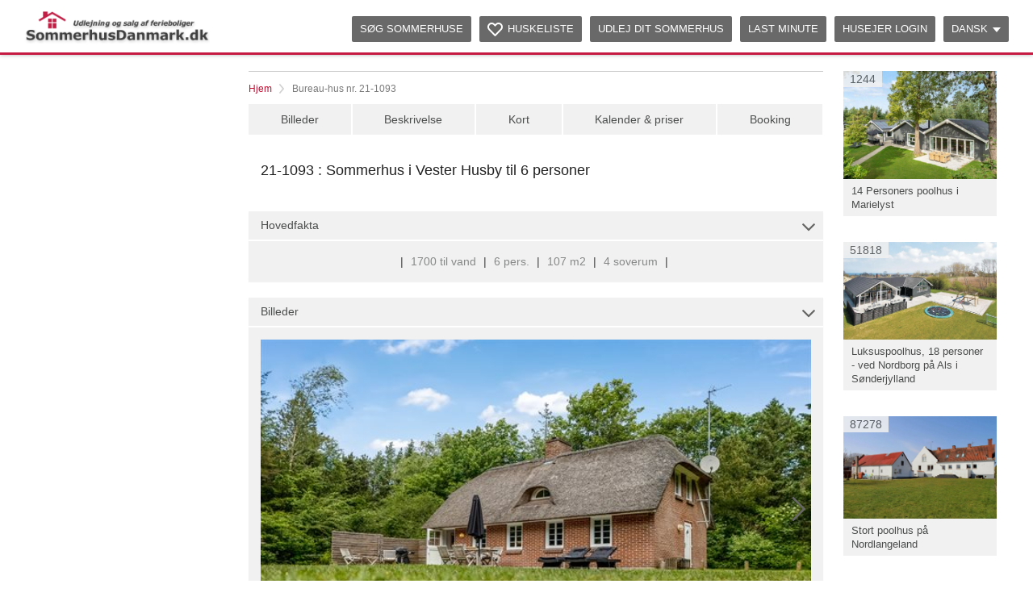

--- FILE ---
content_type: text/html
request_url: https://www.sommerhusdanmark.dk/bureau/21-1093
body_size: 14618
content:
<script>
	
function favorites(HouseID,Bookmark) {
		xmlhttp= new XMLHttpRequest();
		xmlhttp.open("POST","/webparts/favorit-add.asp",true);
 		xmlhttp.setRequestHeader("Content-type","application/x-www-form-urlencoded");
		xmlhttp.send("propertyID="+HouseID);
		if (document.getElementById(Bookmark).src == 'https://www.sommerhusdanmark.dk/public/img/favorit.png')
		{
		document.getElementById(Bookmark).src='https://www.sommerhusdanmark.dk/public/img/favoritselected.png';
		}else
		{
		document.getElementById(Bookmark).src='https://www.sommerhusdanmark.dk/public/img/favorit.png';
		}
        }


</script>




<!DOCTYPE html>
<html lang="da">

    <head>        
	<meta HTTP-EQUIV="Content-Type" CONTENT="text/html; charset=windows-1252">
        <meta http-equiv="X-UA-Compatible" content="IE=edge">
        <meta name="viewport" content="width=device-width, initial-scale=1">
        <link rel="Shortcut Icon" href="https://www.sommerhusdanmark.dk/public/img/favicon.ico" type="image/x-icon"/>
	<link rel="dns-prefetch" href="https://www.sommerhusdanmark.dk/">
	<title>21-1093 : Sommerhus i Vester Husby til 6 personer</title>
	<meta name="robots" content="noindex, nofollow">
	<meta name="description" content="">
        <meta property="og:locale" content="da">
        <meta property="og:type" content="website">
        <meta property="og:title" content="">
        <meta property="og:description" content="">
        <meta property="og:url" content="https://www.sommerhusdanmark.dk/">
        <meta property="og:image" content="/public/img/sommerhusdanmark.jpg">
        <link rel="stylesheet" href="/css/style01.css">
        <link rel="stylesheet" href="/css/sweetalert.css">
        <link rel="stylesheet" type="text/css" href="/css/cache-style-min.css" />
	  <link rel="stylesheet" href="/css/webpartcal.css">
	  <script>
	  function none(){}
	  </script>
	  <script src="https://maps.googleapis.com/maps/api/js?key=AIzaSyDeOLfDG0oR2y73Wac-bJFnCXeXtDiJskU&callback=none&libraries=geometry,places&ext=.js"></script>
	  <script src="/js/sweetalert-dev.js"></script>
	  <script src="/js/sd_all.js"></script>



	<style>
.breadcrumbs{background:#fff;font-size:12px;color:#7a7a7a;font-weight:500;padding-bottom:10px;padding-top:10px}
.breadcrumbs ol{display:block;list-style:none;margin:0;padding:0}.breadcrumbs li{display:inline-block}
.breadcrumbs a{font-weight:400;color:#c60c30;text-decoration:none}
.breadcrumbs a,.breadcrumbs li>span{line-height:18px;height:18px;vertical-align:middle}
.breadcrumbs a{background:url("/img/ico-breadcrumbs.png") no-repeat right 50%;margin-right:6px;padding-right:16px}
.breadcrumbs_xxx li a:after{content:url("/img/ico-breadcrumbs.png") no-repeat}
.gallery-default{margin-bottom:27px}
.gallery-default{background:url("/img/loading.gif") no-repeat #f1f1f1 50% 50%;max-width:100%;min-height:373px;width:100%}
.navbar .nav>li>a.ico-heart-red{padding-left:35px}
.house-number-text{float:left}
.sidebar 
.hdg{line-height:36px}
.house-number-2{color:white}
.house-bookmark-wrapper{float:right}
.single-features .icon.daily-not{background-position:-2px -812px}
.hidemobile
{
display:block
}
@media (max-width:991px) {
	.hidemobile {
		display:none;
	}
	.col-sm-7 {
	width:100%;
	}
}


</style>
	                      <!-- Google Tag Manager -->
            <script>(function(w,d,s,l,i){w[l]=w[l]||[];w[l].push({'gtm.start':
            new Date().getTime(),event:'gtm.js'});var f=d.getElementsByTagName(s)[0],
            j=d.createElement(s),dl=l!='dataLayer'?'&l='+l:'';j.async=true;j.src=
            'https://www.googletagmanager.com/gtm.js?id='+i+dl;f.parentNode.insertBefore(j,f);
            })(window,document,'script','dataLayer','GTM-K2TQ3LT');</script>
            <!-- End Google Tag Manager -->
<!-- Google tag (gtag.js) -->
<script async src="https://www.googletagmanager.com/gtag/js?id=G-JZ7SJCQD60"></script>
<script>
  window.dataLayer = window.dataLayer || [];
  function gtag(){dataLayer.push(arguments);}
  gtag('js', new Date());

  gtag('config', 'G-JZ7SJCQD60');
</script>

<!-- Matomo -->
<script>
  var _paq = window._paq = window._paq || [];
  /* tracker methods like "setCustomDimension" should be called before "trackPageView" */
  _paq.push(['trackPageView']);
  _paq.push(['enableLinkTracking']);
  (function() {
    var u="//www.sommerferie.nu/matomo/";
    _paq.push(['setTrackerUrl', u+'matomo.php']);
    _paq.push(['setSiteId', '2']);
    var d=document, g=d.createElement('script'), s=d.getElementsByTagName('script')[0];
    g.async=true; g.src=u+'matomo.js'; s.parentNode.insertBefore(g,s);
  })();
</script>
<!-- End Matomo Code -->


                    <script type="application/ld+json">
            {
                "@context": "http://schema.org",
                "@type": "LocalBusiness",
                "address": {
                    "@type": "PostalAddress",
                                        "addressLocality": "Vester Husby",
                    "addressRegion": "",
                                        "postalCode": "",
                    "streetAddress": ""
                },
                                "geo": {
                    "@type": "GeoCoordinates",
                    "latitude": "56.274971",
                    "longitude": "8.16365"
                },
                                "name": "21-1093 : Sommerhus i Vester Husby til 6 personer
",
                "description": "",
                "url": "https://www.sommerhusdanmark.dk/",
                "image": "https://images.sologstrand.dk/001_21-1093_000_004.jpg"
            }
            </script>
    
    </head>

    
<body class="homepage da">

<nav class="navbar navbar-inverse navbar-fixed-top">
    <div class="container">
        <div class="navbar-header">
            <button type="button" class="navbar-toggle collapsed" data-toggle="collapse" data-target="#navbar" aria-expanded="false" aria-controls="navbar">
                <span class="sr-only"></span>
                <span class="icon-bar"></span>
                <span class="icon-bar"></span>
                <span class="icon-bar"></span>
            </button>
            <a class="navbar-brand" href="/"><img src="/public/img/logo-dansk.png" alt="Sommerhusudlejning i Danmark" /></a>
        </div>
        <div id="navbar" class="collapse navbar-collapse pull-right">

            <ul class="nav navbar-nav">

                  <li><a href="/danmark" class="">Søg sommerhuse</a></li>
			<li><a href="/danmark/?viewtype=bookmark" class="nav-bookmark ico-heart-grey " >Huskeliste</a></li>
			<li><a href="/page/udlej-sommerhus/" class="" >Udlej dit sommerhus</a></li>
			<li><a href="/sommerhuse/last-minute/" class="" >Last minute</a></li>
			<li><a href="/users/" class="" >Husejer login</a></li>
			<li id="languages"><a href="#" class="dropdown-toggle" data-toggle="dropdown">Dansk<span class="caret"></span></a>
                  <ul class="dropdown-menu">
				<li><a href='https://www.ferienhausmietedaenemark.de/'>Deutsch</a></li>
				<li><a href='https://www.holidayhomesindenmark.com/'>English</a></li>
                  </ul>
                  </li>
            </ul>

        </div><!--/.nav-collapse -->
    </div>
</nav>





<div id="search-modal" class="modal fade" tabindex="-1" role="dialog" aria-labelledby="searchModalLabel">
    <div class="modal-dialog modal-lg" role="document">
        <div class="modal-content">
            <div class="modal-body">
                
                <div class="clear"></div>
            </div>
        </div>
    </div>
</div>
        <main id="main">
            <div class="container">
				                
<div class="col-main row-md-height">
	<div class="hidden-mobile">
	<aside class="col-sm-3 col-md-3 sdr-right"  style="float:right;width:220px;margin-left: 10px;">
		

<div class="sblock">
	<div class="house-list">

	
		
				<div class="item mb20 house-ads-list">
					<a href="/lolland-falster-moen-bogoe-femoe/falster-marielyst/marielyst/1244/">
						<div class="img-wrapper">
							<img width="161" height="103" src="https://www.sommerhusdanmark.dk/uploads2/63/house/116-3117-full.jpg" alt="Sommerhus 1244" alt="Sommerhus 1244" />
							<span class="count">1244</span>
						</div>
						<div class="img-detail">
							<div style="max-height:72px;overflow: hidden;">14 Personers poolhus i Marielyst</div>
						</div>
					</a>
				</div>
	
		
				<div class="item mb20 house-ads-list">
					<a href="/soenderjylland/als/nordborg/51818/">
						<div class="img-wrapper">
							<img width="161" height="103" src="https://www.sommerhusdanmark.dk/uploads2/684/house/51818_598823eee9d85-full.jpg" alt="Sommerhus 51818" alt="Sommerhus 51818" />
							<span class="count">51818</span>
						</div>
						<div class="img-detail">
							<div style="max-height:72px;overflow: hidden;">Luksuspoolhus, 18 personer - ved Nordborg på Als i Sønderjylland</div>
						</div>
					</a>
				</div>
	
		
				<div class="item mb20 house-ads-list">
					<a href="/fyn-langeland-taasinge/langeland-taasinge-aeroe-avernakoe-strynoe/snoede/87278/">
						<div class="img-wrapper">
							<img width="161" height="103" src="https://www.sommerhusdanmark.dk/uploads2/503/house/2461-full.jpg" alt="Sommerhus 87278" alt="Sommerhus 87278" />
							<span class="count">87278</span>
						</div>
						<div class="img-detail">
							<div style="max-height:72px;overflow: hidden;">Stort poolhus på Nordlangeland</div>
						</div>
					</a>
				</div>
	
		
				<div class="item mb20 house-ads-list">
					<a href="/soenderjylland/sydoestkysten-hejlsminde/sandskaer/53290/">
						<div class="img-wrapper">
							<img width="161" height="103" src="https://www.sommerhusdanmark.dk/uploads2/27/house/53290_5a70858f0fdea-full.jpg" alt="Sommerhus 53290" alt="Sommerhus 53290" />
							<span class="count">53290</span>
						</div>
						<div class="img-detail">
							<div style="max-height:72px;overflow: hidden;">DRØMMEUDSIGT. Områdets flotteste panorama ! Særdeles familieegnet. Fantastisk udsigt over Lillebælt. </div>
						</div>
					</a>
				</div>
	
		
				<div class="item mb20 house-ads-list">
					<a href="/bornholm/nordbornholm-allinge-sandvig-sandkaas/allinge/60309/">
						<div class="img-wrapper">
							<img width="161" height="103" src="https://www.sommerhusdanmark.dk/uploads2/50/house/60309_5b51b2a914a31-full.jpg" alt="Sommerhus 60309" alt="Sommerhus 60309" />
							<span class="count">60309</span>
						</div>
						<div class="img-detail">
							<div style="max-height:72px;overflow: hidden;">Ferielejlighed til 4 personer med skøn havudsigt - Allinge på Nordbornholm</div>
						</div>
					</a>
				</div>
	
		
				<div class="item mb20 house-ads-list">
					<a href="/nordjylland/skagen-tannis-bugt-albaek-bugt/albaek-skagen/7258/">
						<div class="img-wrapper">
							<img width="161" height="103" src="https://www.sommerhusdanmark.dk/uploads2/83/house/50851-131110-full.jpg" alt="Sommerhus 7258" alt="Sommerhus 7258" />
							<span class="count">7258</span>
						</div>
						<div class="img-detail">
							<div style="max-height:72px;overflow: hidden;">Dejligt sommerhus Aloha med børnevenlig sandstrand nær Skagen</div>
						</div>
					</a>
				</div>
	

	</div>
</div>
	
	
    </aside>
	</div>
    		<div class="col-sm-7 col-md-7 bg-white colmain" style="float:right;">
			<div>
				<div class="row border-top clear ptop2">
					<div class="sticky-top">
						<div class="breadcrumbs">
							<ol itemscope itemtype="http://schema.org/BreadcrumbList">
							<li itemprop="itemListElement" itemscope itemtype="http://schema.org/ListItem">
                                                <a itemscope itemtype="http://schema.org/Thing" itemprop="item" href="/">
                            				<span itemprop="name">Hjem</span></a><meta itemprop="position" content="1" />
                    				</li>
                                    	<li itemprop="itemListElement" itemscope itemtype="http://schema.org/ListItem">
                                                <span itemprop="name">Bureau-hus nr. 21-1093</span>
                                                <meta itemprop="position" content="2" />
                    				</li>
                            			</ol>
						</div>

					<nav class="nav-wrapper">
						<ul class="nav navbar-nav house-nav ">
							<li class="active"><a href="#pictures">Billeder</a></li>
							<li><a href="#description">Beskrivelse</a></li>
							<li><a href="#map">Kort</a></li>
							<li><a href="#calendar">Kalender & priser</a></li>
							<li><a href="#booking">Booking</a></li>
						</ul>
					</nav>

				</div>

				<header class="headline">
					<h1>21-1093 : Sommerhus i Vester Husby til 6 personer</h1>			
				</header>

                		<div class="social-media"></div>

				<div class="panel-group" id="accordion" role="tablist" aria-multiselectable="true">
					<div class="panel panel-default">
						<div class="panel-heading" role="tab" id="heading-main-facts">
							<h4 class="panel-title">Hovedfakta<a role="headlinebutton" data-toggle="collapse" data-parent="#accordion" href="#collapse-main-facts" aria-expanded="true" aria-controls="collapse-main-facts"></a><span id="main-facts" onclick="toggle('collapse-main-facts','main-facts');" class="toggle expand"></span></h4>
						</div>
						<div id="collapse-main-facts" class="panel-collapse collapse in" role="tabpanel" aria-labelledby="heading-main-facts">
							<div class="panel-body" style="text-align: center;">
								<span></span> |
                                			<span>1700 til vand</span> |
								<span>6 pers.</span> |
								<span>107 m2</span> |
								<span>4 soverum</span> |
								<span></span>
							</div>
						</div>
					</div>

                            <div id="pictures" class="panel panel-default">
                         <div class="panel-heading" role="tab" id="heading-pictures">
					<h4 class="panel-title">
                                    <span class="lbl hdr" data-target="#gallery">Billeder</span>
                                    <a class="collapsed" role="button" data-toggle="collapse" data-parent="#accordion" href="#collapse-pictures" aria-expanded="true" aria-controls="collapse-pictures"></a>
                                    <span  id="spanpictures" onclick="toggle('collapse-pictures','spanpictures');" class="toggle expand"></span>
                                </h4>

                            </div>
<div id="collapse-pictures" class="panel-collapse collapse in" role="tabpanel" aria-labelledby="heading-pictures">
                                <div class="panel-body">
<div class="images-tab-content">

    <div class="tab" id="gallery">

<div id="slider" class="flexslider">
          <ul class="slides">
      	
            <li><img style="max-height:450px;" src="https://images.sologstrand.dk/001_21-1093_000_004.jpg" />
		
</li>
  	    	
            <li><img style="max-height:450px;" src="https://images.sologstrand.dk/001_21-1093_001_004.jpg" />
		
</li>
  	    	
            <li><img style="max-height:450px;" src="https://images.sologstrand.dk/001_21-1093_002_004.jpg" />
		
</li>
  	    	
            <li><img style="max-height:450px;" src="https://images.sologstrand.dk/001_21-1093_003_004.jpg" />
		
</li>
  	    	
            <li><img style="max-height:450px;" src="https://images.sologstrand.dk/001_21-1093_004_004.jpg" />
		
</li>
  	    	
            <li><img style="max-height:450px;" src="https://images.sologstrand.dk/001_21-1093_005_004.jpg" />
		
</li>
  	    	
            <li><img style="max-height:450px;" src="https://images.sologstrand.dk/001_21-1093_006_004.jpg" />
		
</li>
  	    	
            <li><img style="max-height:450px;" src="https://images.sologstrand.dk/001_21-1093_007_004.jpg" />
		
</li>
  	    	
            <li><img style="max-height:450px;" src="https://images.sologstrand.dk/001_21-1093_008_004.jpg" />
		
</li>
  	    	
            <li><img style="max-height:450px;" src="https://images.sologstrand.dk/001_21-1093_009_004.jpg" />
		
</li>
  	    	
            <li><img style="max-height:450px;" src="https://images.sologstrand.dk/001_21-1093_010_004.jpg" />
		
</li>
  	    	
            <li><img style="max-height:450px;" src="https://images.sologstrand.dk/001_21-1093_011_004.jpg" />
		
</li>
  	    	
            <li><img style="max-height:450px;" src="https://images.sologstrand.dk/001_21-1093_012_004.jpg" />
		
</li>
  	    	
            <li><img style="max-height:450px;" src="https://images.sologstrand.dk/001_21-1093_013_004.jpg" />
		
</li>
  	    	
            <li><img style="max-height:450px;" src="https://images.sologstrand.dk/001_21-1093_014_004.jpg" />
		
</li>
  	    	
            <li><img style="max-height:450px;" src="https://images.sologstrand.dk/001_21-1093_015_004.jpg" />
		
</li>
  	    	
            <li><img style="max-height:450px;" src="https://images.sologstrand.dk/001_21-1093_016_004.jpg" />
		
</li>
  	    	
            <li><img style="max-height:450px;" src="https://images.sologstrand.dk/001_21-1093_017_004.jpg" />
		
</li>
  	    	
            <li><img style="max-height:450px;" src="https://images.sologstrand.dk/001_21-1093_018_004.jpg" />
		
</li>
  	    	
            <li><img style="max-height:450px;" src="https://images.sologstrand.dk/001_21-1093_019_004.jpg" />
		
</li>
  	    	
            <li><img style="max-height:450px;" src="https://images.sologstrand.dk/001_21-1093_020_004.jpg" />
		
</li>
  	    	
            <li><img style="max-height:450px;" src="https://images.sologstrand.dk/001_21-1093_021_004.jpg" />
		
</li>
  	    	
            <li><img style="max-height:450px;" src="https://images.sologstrand.dk/001_21-1093_022_004.jpg" />
		
</li>
  	    	
            <li><img style="max-height:450px;" src="https://images.sologstrand.dk/001_21-1093_023_004.jpg" />
		
</li>
  	    	
          </ul>
        </div>
        <div id="carousel" class="flexslider">
          <ul class="slides">
      	
            <li><img src="https://images.sologstrand.dk/001_21-1093_000_004.jpg" /></li>
  	    	
            <li><img src="https://images.sologstrand.dk/001_21-1093_001_004.jpg" /></li>
  	    	
            <li><img src="https://images.sologstrand.dk/001_21-1093_002_004.jpg" /></li>
  	    	
            <li><img src="https://images.sologstrand.dk/001_21-1093_003_004.jpg" /></li>
  	    	
            <li><img src="https://images.sologstrand.dk/001_21-1093_004_004.jpg" /></li>
  	    	
            <li><img src="https://images.sologstrand.dk/001_21-1093_005_004.jpg" /></li>
  	    	
            <li><img src="https://images.sologstrand.dk/001_21-1093_006_004.jpg" /></li>
  	    	
            <li><img src="https://images.sologstrand.dk/001_21-1093_007_004.jpg" /></li>
  	    	
            <li><img src="https://images.sologstrand.dk/001_21-1093_008_004.jpg" /></li>
  	    	
            <li><img src="https://images.sologstrand.dk/001_21-1093_009_004.jpg" /></li>
  	    	
            <li><img src="https://images.sologstrand.dk/001_21-1093_010_004.jpg" /></li>
  	    	
            <li><img src="https://images.sologstrand.dk/001_21-1093_011_004.jpg" /></li>
  	    	
            <li><img src="https://images.sologstrand.dk/001_21-1093_012_004.jpg" /></li>
  	    	
            <li><img src="https://images.sologstrand.dk/001_21-1093_013_004.jpg" /></li>
  	    	
            <li><img src="https://images.sologstrand.dk/001_21-1093_014_004.jpg" /></li>
  	    	
            <li><img src="https://images.sologstrand.dk/001_21-1093_015_004.jpg" /></li>
  	    	
            <li><img src="https://images.sologstrand.dk/001_21-1093_016_004.jpg" /></li>
  	    	
            <li><img src="https://images.sologstrand.dk/001_21-1093_017_004.jpg" /></li>
  	    	
            <li><img src="https://images.sologstrand.dk/001_21-1093_018_004.jpg" /></li>
  	    	
            <li><img src="https://images.sologstrand.dk/001_21-1093_019_004.jpg" /></li>
  	    	
            <li><img src="https://images.sologstrand.dk/001_21-1093_020_004.jpg" /></li>
  	    	
            <li><img src="https://images.sologstrand.dk/001_21-1093_021_004.jpg" /></li>
  	    	
            <li><img src="https://images.sologstrand.dk/001_21-1093_022_004.jpg" /></li>
  	    	
            <li><img src="https://images.sologstrand.dk/001_21-1093_023_004.jpg" /></li>
  	    	
          </ul>
        </div>
 
</div>

    
    </div>



</div></div>
                            </div>                            </div>
                        </div>
                    
					
						<div id="description" class="panel panel-default">
							<div class="panel-heading" role="tab" id="heading-description">
								<h4 class="panel-title">Beskrivelse<a class="collapsed" role="button" data-toggle="collapse" data-parent="#accordion" href="#collapse-description" aria-expanded="true" aria-controls="collapse-description"></a><span id="descriptiontog" onclick="toggle('collapse-description','descriptiontog');" class="toggle expand"></span></h4>
							</div>
							<div id="collapse-description" class="panel-collapse collapse in" role="tabpanel" aria-labelledby="heading-description">
								<div class="panel-body">
									<div class="house-desc">I det naturskønne ferieområde Vester Husby ligger dette dejlige sommerhus, renoveret i 2022.<br><br>Rygning ikke tilladt i huset.<br><br>Ingen udlejning til ungdomsgrupper</div>

<div class="house-features">

    <div class="row">

        <div class="col-sm-12 col-md-7">

            <div class="row">

                <div class="col-xs-6 col-sm-9 col-md-6 icons-wrapper">
				<div class="single-features  single-features-61740">
                					<a class="icon internet" title="Internet" data-toggle="tooltip"></a>
							<a class="icon nonsmoking" title="Røgfrit hus" data-toggle="tooltip"></a>
							<a class="icon petsnotallowed" title="Husdyr ikke tilladt" data-toggle="tooltip"></a>


                        
				</div>

<script defer="defer">
document.addEventListener("DOMContentLoaded", function(event) {
	$('.single-features-61740 [data-toggle="tooltip"]').tooltip();
});
</script></div>

                <div class="col-xs-6 col-sm-3 col-md-6">
				<a href="http://www.ferienhausmietedaenemark.de/bureau/21-1093/"><span class="flag de"></span></a>
                   	<a href="http://www.holidayhomesindenmark.com/bureau/21-1093/"><span class="flag en"></span></a>				                    
                </div>
            </div>

        </div>
    </div>

</div>

<div class="house-info">

    <div class="row">

        <div class="col-sm-6 col-md-7">
            <div class="row">
                <div class="col-xs-6">Annonce ID:</div>
                <div class="col-xs-6">21-1093</div>
            </div>
            <div class="row">
                <div class="col-xs-6">Sted:</div>
                <div class="col-xs-6">Vester Husby</div>
            </div>
            <div class="row">
                <div class="col-xs-6">Udlejertype:</div>
                <div class="col-xs-6">Bureau (Sol og Strand)</div>
            </div>
            <div class="row">
                <div class="col-xs-6">Personer:</div>
                <div class="col-xs-6">6 pers.</div>
            </div>
            <div class="row">
                <div class="col-xs-6">Soverum:</div>
                <div class="col-xs-6">4 soverum</div>
            </div>
            <div class="row">
			<div class="col-xs-6">Byggeår:</div>
			<div class="col-xs-6">1973</div>
            </div>
            <div class="row">
                <div class="col-xs-6">Husareal:</div>
                <div class="col-xs-6">107 m2</div>
            </div>
            <div class="row">
                <div class="col-xs-6">Husdyr må medbringes:</div>
                <div class="col-xs-6">Nej</div>
            </div>
            <div class="row">
                <div class="col-xs-6">Rygning tilladt indendørs:</div>
                <div class="col-xs-6">Nej</div>
            </div>
            <div class="row">
                <div class="col-xs-6">Havudsigt:</div>
                <div class="col-xs-6">Nej</div>
            </div>




        </div>

        <div class="col-sm-6 col-md-5">
            <div class="row">
                <div class="col-xs-6 col-md-7">Swimmingpool:</div>
                <div class="col-xs-6 col-md-5">Nej</div>
            </div>
            <div class="row">
                <div class="col-xs-6 col-md-7">Spabad:</div>
                <div class="col-xs-6 col-md-5">Nej</div>
            </div>
            <div class="row">
                <div class="col-xs-6 col-md-7">Sauna:</div>
                <div class="col-xs-6 col-md-5">Nej</div>
            </div>
            <div class="row">
                <div class="col-xs-6 col-md-7">Vaskemaskine:</div>
                <div class="col-xs-6 col-md-5">Ja</div>
            </div>
            <div class="row">
                <div class="col-xs-6 col-md-7">Tørretumbler:</div>
                <div class="col-xs-6 col-md-5">Nej</div>
            </div>
            <div class="row">
                <div class="col-xs-6 col-md-7">Opvaskemaskine:</div>
                <div class="col-xs-6 col-md-5">Ja</div>
            </div>
            <div class="row">
                <div class="col-xs-6 col-md-7">Microbølgeovn:</div>
                <div class="col-xs-6 col-md-5">Ja</div>
            </div>
            <div class="row">
                <div class="col-xs-6 col-md-7">Brændeovn:</div>
                <div class="col-xs-6 col-md-5">Ja</div>
            </div>
            <div class="row">
                <div class="col-xs-6 col-md-7">Varmepumpe:</div>
                <div class="col-xs-6 col-md-5">Ja</div>
            </div>
            <div class="row">
                <div class="col-xs-6 col-md-7">Sat-tv:</div>
                <div class="col-xs-6 col-md-5">Nej</div>
            </div>



        </div>
		<div class="col-xs-6" style="width:100%;margin-top:20px;">Fordeling af sovepladser : <br><br></div>
	
    </div>

    <div id="floorplan">
                    <div id="floorplan">
		                <div>
							
			  </div>
    </div>
	</div>

</div>								</div>
							</div>

						</div>



					
				
					<div id="map" class="panel panel-default">
						<div class="panel-heading" role="tab" id="heading-map">
							<h4 class="panel-title">
								Kort								<a class="collapsed" role="button" data-toggle="collapse" data-parent="#accordion" href="#collapse-map" aria-expanded="true" aria-controls="collapse-map"></a>
								<span id="collapse-map2" onclick="toggle('collapse-map','collapse-map2');" class="toggle expand"></span>
							</h4>
						</div>
						<div id="collapse-map" class="panel-collapse collapse in" role="tabpanel" aria-labelledby="heading-map" style="min-height:300px">
							<div class="panel-body">

	<div id="showmap">
	  <img src="/img/map-dummyDK.jpg" onclick="loadMap()">
	</div>


    <div id="map-canvas-container">
    <div id="map-canvas"></div>
    <div id="attraction-map-over"></div>
</div>
    



							</div>
						</div>
					</div>
					
						
								<div id="calendar" class="panel panel-default" style="width:100%;">
									<div class="panel-heading" role="tab" id="heading-calendar">
										<h4 class="panel-title">
											Kalender & priser											<a class="collapsed" role="button" data-toggle="collapse" data-parent="#accordion" href="#collapse-calendar" aria-expanded="true" aria-controls="collapse-calendar"></a>
											<span id="collapse-calendar2" onclick="toggle('collapse-calendar','collapse-calendar2');"  class="toggle expand"></span>
										</h4>
									</div>

									<div id="collapse-calendar" class="panel-collapse collapse in" role="tabpanel" aria-labelledby="heading-calendar">
										<div class="panel-body">

										<div class="col-xs-6 text-right">
                                                        		<div><img src="/img/cal_free.jpg">&nbsp;= åbent for booking</div>

                                                    		</div>
                                                    		<div class="col-xs-6 text-left">
                                                      		<div><img src="/img/cal_occ.jpg">&nbsp;= lukket for booking</div>

                                                    		</div>
                                                    		<div class="clearfix"></div>
                                                		</div>

                                                       <div class="calendar-wrapper" style="width: 100%;">
									



<table id="cal" class="calnew">

<tr>
<td style="vertical-align: top;">



<table id="calendar" cellspacing="0" cellpadding="0" summary="This month's calendar" style="float: left;background:white;">
<tr><td class="caption" colspan="7">
JANUAR&nbsp;2026</td></tr>


 <tr>
	<td scope="col" abbr="Mandag" title="Mandag">M</td>
	<td scope="col" abbr="Tirsdag" title="Tirsdag">T</td>
	<td scope="col" abbr="Onsdag" title="Onsdag">O</td>
	<td scope="col" abbr="Torsdag" title="Torsdag">T</td>
	<td scope="col" abbr="Fredag" title="Fredag">F</td>
	<td scope="col" abbr="Lørdag" title="Lørdag">L</td>
	<td scope="col" abbr="Søndag" title="Søndag">S</td>
 </tr>



 <tr>
	<td </td>
	<td </td>
	<td </td>
	<td class="past">1</td>
	<td class="past">2</td>
	<td class="past">3</td>
	<td class="past">4</td>
	
 </tr>


 <tr>
	<td class="past">5</td>
	<td class="past">6</td>
	<td class="past">7</td>
	<td class="past">8</td>
	<td class="past">9</td>
	<td class="past">10</td>
	<td class="past">11</td>
	
 </tr>


 <tr>
	<td class="past">12</td>
	<td class="past">13</td>
	<td class="past">14</td>
	<td class="past">15</td>
	<td class="past">16</td>
	<td class="past">17</td>
	<td class="past">18</td>
	
 </tr>


 <tr>
	<td class="past">19</td>
	<td class="past">20</td>
	<td class="booked">21</td>
	<td class="booked">22</td>
	<td class="booked">23</td>
	<td class="booked">24</td>
	<td class="booked">25</td>
	
 </tr>


 <tr>
	<td class="booked">26</td>
	<td class="booked">27</td>
	<td class="booked">28</td>
	<td class="booked">29</td>
	<td class="booked">30</td>
	<td class="booked">31</td>
	<td </td>
	
 </tr>


 <tr>
	<td></td>
	<td></td>
	<td></td>
	<td></td>
	<td></td>
	<td></td>
	<td></td>
 </tr>


</table>





<table id="calendar" cellspacing="0" cellpadding="0" summary="This month's calendar" style="float: left;background:white;">
<tr><td class="caption" colspan="7">
FEBRUAR&nbsp;2026</td></tr>


 <tr>
	<td scope="col" abbr="Mandag" title="Mandag">M</td>
	<td scope="col" abbr="Tirsdag" title="Tirsdag">T</td>
	<td scope="col" abbr="Onsdag" title="Onsdag">O</td>
	<td scope="col" abbr="Torsdag" title="Torsdag">T</td>
	<td scope="col" abbr="Fredag" title="Fredag">F</td>
	<td scope="col" abbr="Lørdag" title="Lørdag">L</td>
	<td scope="col" abbr="Søndag" title="Søndag">S</td>
 </tr>



 <tr>
	<td </td>
	<td </td>
	<td </td>
	<td </td>
	<td </td>
	<td </td>
	<td class="booked">1</td>
	
 </tr>


 <tr>
	<td class="booked">2</td>
	<td class="booked">3</td>
	<td class="booked">4</td>
	<td class="booked">5</td>
	<td class="booked">6</td>
	<td class="booked">7</td>
	<td class="booked">8</td>
	
 </tr>


 <tr>
	<td class="booked">9</td>
	<td class="booked">10</td>
	<td class="booked">11</td>
	<td class="booked">12</td>
	<td class="booked">13</td>
	<td class="booked">14</td>
	<td class="booked">15</td>
	
 </tr>


 <tr>
	<td class="booked">16</td>
	<td class="booked">17</td>
	<td class="booked">18</td>
	<td class="booked">19</td>
	<td class="booked">20</td>
	<td class="booked">21</td>
	<td class="booked">22</td>
	
 </tr>


 <tr>
	<td class="booked">23</td>
	<td class="booked">24</td>
	<td class="booked">25</td>
	<td class="booked">26</td>
	<td class="booked">27</td>
	<td class="booked">28</td>
	<td </td>
	
 </tr>


 <tr>
	<td></td>
	<td></td>
	<td></td>
	<td></td>
	<td></td>
	<td></td>
	<td></td>
 </tr>


</table>





<table id="calendar" cellspacing="0" cellpadding="0" summary="This month's calendar" style="float: left;background:white;">
<tr><td class="caption" colspan="7">
MARTS&nbsp;2026</td></tr>


 <tr>
	<td scope="col" abbr="Mandag" title="Mandag">M</td>
	<td scope="col" abbr="Tirsdag" title="Tirsdag">T</td>
	<td scope="col" abbr="Onsdag" title="Onsdag">O</td>
	<td scope="col" abbr="Torsdag" title="Torsdag">T</td>
	<td scope="col" abbr="Fredag" title="Fredag">F</td>
	<td scope="col" abbr="Lørdag" title="Lørdag">L</td>
	<td scope="col" abbr="Søndag" title="Søndag">S</td>
 </tr>



 <tr>
	<td </td>
	<td </td>
	<td </td>
	<td </td>
	<td </td>
	<td </td>
	<td class="booked">1</td>
	
 </tr>


 <tr>
	<td class="booked">2</td>
	<td class="booked">3</td>
	<td class="booked">4</td>
	<td class="booked">5</td>
	<td class="booked">6</td>
	<td class="booked">7</td>
	<td class="booked">8</td>
	
 </tr>


 <tr>
	<td class="booked">9</td>
	<td class="booked">10</td>
	<td class="booked">11</td>
	<td class="booked">12</td>
	<td class="booked">13</td>
	<td class="booked">14</td>
	<td class="booked">15</td>
	
 </tr>


 <tr>
	<td class="booked">16</td>
	<td class="booked">17</td>
	<td class="booked">18</td>
	<td class="booked">19</td>
	<td class="booked">20</td>
	<td class="booked">21</td>
	<td class="booked">22</td>
	
 </tr>


 <tr>
	<td class="booked">23</td>
	<td class="booked">24</td>
	<td class="booked">25</td>
	<td class="booked">26</td>
	<td class="booked">27</td>
	<td class="booked">28</td>
	<td class="booked">29</td>
	
 </tr>


 <tr>
	<td class="booked">30</td>
	<td class="booked">31</td>
	<td </td>
	<td </td>
	<td </td>
	<td </td>
	<td </td>
	
 </tr>


</table>





<table id="calendar" cellspacing="0" cellpadding="0" summary="This month's calendar" style="float: left;background:white;">
<tr><td class="caption" colspan="7">
APRIL&nbsp;2026</td></tr>


 <tr>
	<td scope="col" abbr="Mandag" title="Mandag">M</td>
	<td scope="col" abbr="Tirsdag" title="Tirsdag">T</td>
	<td scope="col" abbr="Onsdag" title="Onsdag">O</td>
	<td scope="col" abbr="Torsdag" title="Torsdag">T</td>
	<td scope="col" abbr="Fredag" title="Fredag">F</td>
	<td scope="col" abbr="Lørdag" title="Lørdag">L</td>
	<td scope="col" abbr="Søndag" title="Søndag">S</td>
 </tr>



 <tr>
	<td </td>
	<td </td>
	<td class="booked">1</td>
	<td class="booked">2</td>
	<td class="booked">3</td>
	<td class="booked">4</td>
	<td class="booked">5</td>
	
 </tr>


 <tr>
	<td class="booked">6</td>
	<td class="booked">7</td>
	<td class="booked">8</td>
	<td class="booked">9</td>
	<td class="booked">10</td>
	<td class="booked">11</td>
	<td class="booked">12</td>
	
 </tr>


 <tr>
	<td class="booked">13</td>
	<td class="booked">14</td>
	<td class="booked">15</td>
	<td class="booked">16</td>
	<td class="booked">17</td>
	<td class="booked">18</td>
	<td class="booked">19</td>
	
 </tr>


 <tr>
	<td class="booked">20</td>
	<td class="booked">21</td>
	<td class="booked">22</td>
	<td class="booked">23</td>
	<td class="booked">24</td>
	<td class="booked">25</td>
	<td class="booked">26</td>
	
 </tr>


 <tr>
	<td class="booked">27</td>
	<td class="booked">28</td>
	<td class="booked">29</td>
	<td class="booked">30</td>
	<td </td>
	<td </td>
	<td </td>
	
 </tr>


 <tr>
	<td></td>
	<td></td>
	<td></td>
	<td></td>
	<td></td>
	<td></td>
	<td></td>
 </tr>


</table>





<table id="calendar" cellspacing="0" cellpadding="0" summary="This month's calendar" style="float: left;background:white;">
<tr><td class="caption" colspan="7">
MAJ&nbsp;2026</td></tr>


 <tr>
	<td scope="col" abbr="Mandag" title="Mandag">M</td>
	<td scope="col" abbr="Tirsdag" title="Tirsdag">T</td>
	<td scope="col" abbr="Onsdag" title="Onsdag">O</td>
	<td scope="col" abbr="Torsdag" title="Torsdag">T</td>
	<td scope="col" abbr="Fredag" title="Fredag">F</td>
	<td scope="col" abbr="Lørdag" title="Lørdag">L</td>
	<td scope="col" abbr="Søndag" title="Søndag">S</td>
 </tr>



 <tr>
	<td </td>
	<td </td>
	<td </td>
	<td </td>
	<td class="booked">1</td>
	<td class="booked">2</td>
	<td class="booked">3</td>
	
 </tr>


 <tr>
	<td class="booked">4</td>
	<td class="booked">5</td>
	<td class="booked">6</td>
	<td class="booked">7</td>
	<td class="booked">8</td>
	<td class="booked">9</td>
	<td class="booked">10</td>
	
 </tr>


 <tr>
	<td class="booked">11</td>
	<td class="booked">12</td>
	<td class="booked">13</td>
	<td class="booked">14</td>
	<td class="booked">15</td>
	<td class="booked">16</td>
	<td class="booked">17</td>
	
 </tr>


 <tr>
	<td class="booked">18</td>
	<td class="booked">19</td>
	<td class="booked">20</td>
	<td class="booked">21</td>
	<td class="booked">22</td>
	<td class="booked">23</td>
	<td class="booked">24</td>
	
 </tr>


 <tr>
	<td class="booked">25</td>
	<td class="booked">26</td>
	<td class="booked">27</td>
	<td class="booked">28</td>
	<td class="booked">29</td>
	<td class="booked">30</td>
	<td class="booked">31</td>
	
 </tr>


 <tr>
	<td></td>
	<td></td>
	<td></td>
	<td></td>
	<td></td>
	<td></td>
	<td></td>
 </tr>


</table>





<table id="calendar" cellspacing="0" cellpadding="0" summary="This month's calendar" style="float: left;background:white;">
<tr><td class="caption" colspan="7">
JUNI&nbsp;2026</td></tr>


 <tr>
	<td scope="col" abbr="Mandag" title="Mandag">M</td>
	<td scope="col" abbr="Tirsdag" title="Tirsdag">T</td>
	<td scope="col" abbr="Onsdag" title="Onsdag">O</td>
	<td scope="col" abbr="Torsdag" title="Torsdag">T</td>
	<td scope="col" abbr="Fredag" title="Fredag">F</td>
	<td scope="col" abbr="Lørdag" title="Lørdag">L</td>
	<td scope="col" abbr="Søndag" title="Søndag">S</td>
 </tr>



 <tr>
	<td class="booked">1</td>
	<td class="booked">2</td>
	<td class="booked">3</td>
	<td class="booked">4</td>
	<td class="booked">5</td>
	<td class="booked">6</td>
	<td class="booked">7</td>
	
 </tr>


 <tr>
	<td class="booked">8</td>
	<td class="booked">9</td>
	<td class="booked">10</td>
	<td class="booked">11</td>
	<td class="booked">12</td>
	<td class="booked">13</td>
	<td class="booked">14</td>
	
 </tr>


 <tr>
	<td class="booked">15</td>
	<td class="booked">16</td>
	<td class="booked">17</td>
	<td class="booked">18</td>
	<td class="booked">19</td>
	<td class="booked">20</td>
	<td class="booked">21</td>
	
 </tr>


 <tr>
	<td class="booked">22</td>
	<td class="booked">23</td>
	<td class="booked">24</td>
	<td class="booked">25</td>
	<td class="booked">26</td>
	<td class="departure">27</td>
	<td class="avail">28</td>
	
 </tr>


 <tr>
	<td class="avail">29</td>
	<td class="avail">30</td>
	<td </td>
	<td </td>
	<td </td>
	<td </td>
	<td </td>
	
 </tr>


 <tr>
	<td></td>
	<td></td>
	<td></td>
	<td></td>
	<td></td>
	<td></td>
	<td></td>
 </tr>


</table>





<table id="calendar" cellspacing="0" cellpadding="0" summary="This month's calendar" style="float: left;background:white;">
<tr><td class="caption" colspan="7">
JULI&nbsp;2026</td></tr>


 <tr>
	<td scope="col" abbr="Mandag" title="Mandag">M</td>
	<td scope="col" abbr="Tirsdag" title="Tirsdag">T</td>
	<td scope="col" abbr="Onsdag" title="Onsdag">O</td>
	<td scope="col" abbr="Torsdag" title="Torsdag">T</td>
	<td scope="col" abbr="Fredag" title="Fredag">F</td>
	<td scope="col" abbr="Lørdag" title="Lørdag">L</td>
	<td scope="col" abbr="Søndag" title="Søndag">S</td>
 </tr>



 <tr>
	<td </td>
	<td </td>
	<td class="avail">1</td>
	<td class="avail">2</td>
	<td class="avail">3</td>
	<td class="avail">4</td>
	<td class="avail">5</td>
	
 </tr>


 <tr>
	<td class="avail">6</td>
	<td class="avail">7</td>
	<td class="avail">8</td>
	<td class="avail">9</td>
	<td class="avail">10</td>
	<td class="avail">11</td>
	<td class="avail">12</td>
	
 </tr>


 <tr>
	<td class="avail">13</td>
	<td class="avail">14</td>
	<td class="avail">15</td>
	<td class="avail">16</td>
	<td class="avail">17</td>
	<td class="avail">18</td>
	<td class="avail">19</td>
	
 </tr>


 <tr>
	<td class="avail">20</td>
	<td class="avail">21</td>
	<td class="avail">22</td>
	<td class="avail">23</td>
	<td class="avail">24</td>
	<td class="avail">25</td>
	<td class="avail">26</td>
	
 </tr>


 <tr>
	<td class="avail">27</td>
	<td class="avail">28</td>
	<td class="avail">29</td>
	<td class="avail">30</td>
	<td class="avail">31</td>
	<td </td>
	<td </td>
	
 </tr>


 <tr>
	<td></td>
	<td></td>
	<td></td>
	<td></td>
	<td></td>
	<td></td>
	<td></td>
 </tr>


</table>





<table id="calendar" cellspacing="0" cellpadding="0" summary="This month's calendar" style="float: left;background:white;">
<tr><td class="caption" colspan="7">
AUGUST&nbsp;2026</td></tr>


 <tr>
	<td scope="col" abbr="Mandag" title="Mandag">M</td>
	<td scope="col" abbr="Tirsdag" title="Tirsdag">T</td>
	<td scope="col" abbr="Onsdag" title="Onsdag">O</td>
	<td scope="col" abbr="Torsdag" title="Torsdag">T</td>
	<td scope="col" abbr="Fredag" title="Fredag">F</td>
	<td scope="col" abbr="Lørdag" title="Lørdag">L</td>
	<td scope="col" abbr="Søndag" title="Søndag">S</td>
 </tr>



 <tr>
	<td </td>
	<td </td>
	<td </td>
	<td </td>
	<td </td>
	<td class="avail">1</td>
	<td class="avail">2</td>
	
 </tr>


 <tr>
	<td class="avail">3</td>
	<td class="avail">4</td>
	<td class="avail">5</td>
	<td class="avail">6</td>
	<td class="avail">7</td>
	<td class="arrival">8</td>
	<td class="booked">9</td>
	
 </tr>


 <tr>
	<td class="booked">10</td>
	<td class="booked">11</td>
	<td class="booked">12</td>
	<td class="booked">13</td>
	<td class="booked">14</td>
	<td class="booked">15</td>
	<td class="booked">16</td>
	
 </tr>


 <tr>
	<td class="booked">17</td>
	<td class="booked">18</td>
	<td class="booked">19</td>
	<td class="booked">20</td>
	<td class="booked">21</td>
	<td class="booked">22</td>
	<td class="booked">23</td>
	
 </tr>


 <tr>
	<td class="booked">24</td>
	<td class="booked">25</td>
	<td class="booked">26</td>
	<td class="booked">27</td>
	<td class="booked">28</td>
	<td class="booked">29</td>
	<td class="booked">30</td>
	
 </tr>


 <tr>
	<td class="booked">31</td>
	<td </td>
	<td </td>
	<td </td>
	<td </td>
	<td </td>
	<td </td>
	
 </tr>


</table>





<table id="calendar" cellspacing="0" cellpadding="0" summary="This month's calendar" style="float: left;background:white;">
<tr><td class="caption" colspan="7">
SEPTEMBER&nbsp;2026</td></tr>


 <tr>
	<td scope="col" abbr="Mandag" title="Mandag">M</td>
	<td scope="col" abbr="Tirsdag" title="Tirsdag">T</td>
	<td scope="col" abbr="Onsdag" title="Onsdag">O</td>
	<td scope="col" abbr="Torsdag" title="Torsdag">T</td>
	<td scope="col" abbr="Fredag" title="Fredag">F</td>
	<td scope="col" abbr="Lørdag" title="Lørdag">L</td>
	<td scope="col" abbr="Søndag" title="Søndag">S</td>
 </tr>



 <tr>
	<td </td>
	<td class="booked">1</td>
	<td class="booked">2</td>
	<td class="booked">3</td>
	<td class="booked">4</td>
	<td class="departure">5</td>
	<td class="avail">6</td>
	
 </tr>


 <tr>
	<td class="avail">7</td>
	<td class="avail">8</td>
	<td class="avail">9</td>
	<td class="avail">10</td>
	<td class="avail">11</td>
	<td class="avail">12</td>
	<td class="avail">13</td>
	
 </tr>


 <tr>
	<td class="avail">14</td>
	<td class="avail">15</td>
	<td class="avail">16</td>
	<td class="avail">17</td>
	<td class="avail">18</td>
	<td class="avail">19</td>
	<td class="avail">20</td>
	
 </tr>


 <tr>
	<td class="avail">21</td>
	<td class="avail">22</td>
	<td class="avail">23</td>
	<td class="avail">24</td>
	<td class="avail">25</td>
	<td class="avail">26</td>
	<td class="avail">27</td>
	
 </tr>


 <tr>
	<td class="avail">28</td>
	<td class="avail">29</td>
	<td class="avail">30</td>
	<td </td>
	<td </td>
	<td </td>
	<td </td>
	
 </tr>


 <tr>
	<td></td>
	<td></td>
	<td></td>
	<td></td>
	<td></td>
	<td></td>
	<td></td>
 </tr>


</table>





<table id="calendar" cellspacing="0" cellpadding="0" summary="This month's calendar" style="float: left;background:white;">
<tr><td class="caption" colspan="7">
OKTOBER&nbsp;2026</td></tr>


 <tr>
	<td scope="col" abbr="Mandag" title="Mandag">M</td>
	<td scope="col" abbr="Tirsdag" title="Tirsdag">T</td>
	<td scope="col" abbr="Onsdag" title="Onsdag">O</td>
	<td scope="col" abbr="Torsdag" title="Torsdag">T</td>
	<td scope="col" abbr="Fredag" title="Fredag">F</td>
	<td scope="col" abbr="Lørdag" title="Lørdag">L</td>
	<td scope="col" abbr="Søndag" title="Søndag">S</td>
 </tr>



 <tr>
	<td </td>
	<td </td>
	<td </td>
	<td class="avail">1</td>
	<td class="avail">2</td>
	<td class="avail">3</td>
	<td class="avail">4</td>
	
 </tr>


 <tr>
	<td class="avail">5</td>
	<td class="avail">6</td>
	<td class="avail">7</td>
	<td class="avail">8</td>
	<td class="avail">9</td>
	<td class="avail">10</td>
	<td class="avail">11</td>
	
 </tr>


 <tr>
	<td class="avail">12</td>
	<td class="avail">13</td>
	<td class="avail">14</td>
	<td class="avail">15</td>
	<td class="avail">16</td>
	<td class="avail">17</td>
	<td class="avail">18</td>
	
 </tr>


 <tr>
	<td class="avail">19</td>
	<td class="avail">20</td>
	<td class="avail">21</td>
	<td class="avail">22</td>
	<td class="avail">23</td>
	<td class="avail">24</td>
	<td class="avail">25</td>
	
 </tr>


 <tr>
	<td class="avail">26</td>
	<td class="avail">27</td>
	<td class="avail">28</td>
	<td class="avail">29</td>
	<td class="avail">30</td>
	<td class="avail">31</td>
	<td </td>
	
 </tr>


 <tr>
	<td></td>
	<td></td>
	<td></td>
	<td></td>
	<td></td>
	<td></td>
	<td></td>
 </tr>


</table>





<table id="calendar" cellspacing="0" cellpadding="0" summary="This month's calendar" style="float: left;background:white;">
<tr><td class="caption" colspan="7">
NOVEMBER&nbsp;2026</td></tr>


 <tr>
	<td scope="col" abbr="Mandag" title="Mandag">M</td>
	<td scope="col" abbr="Tirsdag" title="Tirsdag">T</td>
	<td scope="col" abbr="Onsdag" title="Onsdag">O</td>
	<td scope="col" abbr="Torsdag" title="Torsdag">T</td>
	<td scope="col" abbr="Fredag" title="Fredag">F</td>
	<td scope="col" abbr="Lørdag" title="Lørdag">L</td>
	<td scope="col" abbr="Søndag" title="Søndag">S</td>
 </tr>



 <tr>
	<td </td>
	<td </td>
	<td </td>
	<td </td>
	<td </td>
	<td </td>
	<td class="avail">1</td>
	
 </tr>


 <tr>
	<td class="avail">2</td>
	<td class="avail">3</td>
	<td class="avail">4</td>
	<td class="avail">5</td>
	<td class="avail">6</td>
	<td class="avail">7</td>
	<td class="avail">8</td>
	
 </tr>


 <tr>
	<td class="avail">9</td>
	<td class="avail">10</td>
	<td class="avail">11</td>
	<td class="avail">12</td>
	<td class="avail">13</td>
	<td class="arrival">14</td>
	<td class="booked">15</td>
	
 </tr>


 <tr>
	<td class="booked">16</td>
	<td class="booked">17</td>
	<td class="booked">18</td>
	<td class="booked">19</td>
	<td class="booked">20</td>
	<td class="booked">21</td>
	<td class="booked">22</td>
	
 </tr>


 <tr>
	<td class="booked">23</td>
	<td class="booked">24</td>
	<td class="booked">25</td>
	<td class="booked">26</td>
	<td class="booked">27</td>
	<td class="departure">28</td>
	<td class="avail">29</td>
	
 </tr>


 <tr>
	<td class="avail">30</td>
	<td </td>
	<td </td>
	<td </td>
	<td </td>
	<td </td>
	<td </td>
	
 </tr>


</table>





<table id="calendar" cellspacing="0" cellpadding="0" summary="This month's calendar" style="float: left;background:white;">
<tr><td class="caption" colspan="7">
DECEMBER&nbsp;2026</td></tr>


 <tr>
	<td scope="col" abbr="Mandag" title="Mandag">M</td>
	<td scope="col" abbr="Tirsdag" title="Tirsdag">T</td>
	<td scope="col" abbr="Onsdag" title="Onsdag">O</td>
	<td scope="col" abbr="Torsdag" title="Torsdag">T</td>
	<td scope="col" abbr="Fredag" title="Fredag">F</td>
	<td scope="col" abbr="Lørdag" title="Lørdag">L</td>
	<td scope="col" abbr="Søndag" title="Søndag">S</td>
 </tr>



 <tr>
	<td </td>
	<td class="avail">1</td>
	<td class="avail">2</td>
	<td class="avail">3</td>
	<td class="avail">4</td>
	<td class="avail">5</td>
	<td class="avail">6</td>
	
 </tr>


 <tr>
	<td class="avail">7</td>
	<td class="avail">8</td>
	<td class="avail">9</td>
	<td class="avail">10</td>
	<td class="avail">11</td>
	<td class="avail">12</td>
	<td class="avail">13</td>
	
 </tr>


 <tr>
	<td class="avail">14</td>
	<td class="avail">15</td>
	<td class="avail">16</td>
	<td class="avail">17</td>
	<td class="avail">18</td>
	<td class="avail">19</td>
	<td class="avail">20</td>
	
 </tr>


 <tr>
	<td class="avail">21</td>
	<td class="avail">22</td>
	<td class="avail">23</td>
	<td class="avail">24</td>
	<td class="avail">25</td>
	<td class="avail">26</td>
	<td class="avail">27</td>
	
 </tr>


 <tr>
	<td class="avail">28</td>
	<td class="avail">29</td>
	<td class="avail">30</td>
	<td class="avail">31</td>
	<td </td>
	<td </td>
	<td </td>
	
 </tr>


 <tr>
	<td></td>
	<td></td>
	<td></td>
	<td></td>
	<td></td>
	<td></td>
	<td></td>
 </tr>


</table>




</tr>

</table>

<div class="wrapper3">
	
	<div style="text-align:right;font-size:12px;"> 
         
            <a rel="nofollow" href="?languageID=&aar=2027#cal">Vis kalender/priser for 2027</a>
	      
	</div>
</div>


<h4>Priser:</h4>

<table class="prices" style="width:90%;">
<tr><th>Periode</th><th style="text-align:right;">Pris i DKK</th></tr>
 
</table>

<br><br>

									</div>
                                                                                            
											
								
<div id="pricesPeriod0" class="">



	<div class="price-list box-white-border">

		<div class="thead">
			<div class="col-md-8">Priser (DKK)</div>
			<div class="col-md-2"></div>
			
			<div class="clearfix"></div>
		</div>

		<div class="tbody">

			
				
				
				
				<div class="tr">
				<div class="col-xs-8 relative">02-01-2027 til 09-01-2027</div>
				<div class="col-xs-2"><div class="mob-label">Uge pris: </div>2.938 DKK</div>
				<div class="clearfix"></div>
				</div>
				
				
				
				<div class="tr">
				<div class="col-xs-8 relative">27-06-2026 til 04-07-2026</div>
				<div class="col-xs-2"><div class="mob-label">Uge pris: </div>4.984 DKK</div>
				<div class="clearfix"></div>
				</div>
				
				
				
				<div class="tr">
				<div class="col-xs-8 relative">04-07-2026 til 11-07-2026</div>
				<div class="col-xs-2"><div class="mob-label">Uge pris: </div>8.142 DKK</div>
				<div class="clearfix"></div>
				</div>
				
				
				
				<div class="tr">
				<div class="col-xs-8 relative">11-07-2026 til 18-07-2026</div>
				<div class="col-xs-2"><div class="mob-label">Uge pris: </div>9.043 DKK</div>
				<div class="clearfix"></div>
				</div>
				
				
				
				<div class="tr">
				<div class="col-xs-8 relative">18-07-2026 til 25-07-2026</div>
				<div class="col-xs-2"><div class="mob-label">Uge pris: </div>9.043 DKK</div>
				<div class="clearfix"></div>
				</div>
				
				
				
				<div class="tr">
				<div class="col-xs-8 relative">25-07-2026 til 01-08-2026</div>
				<div class="col-xs-2"><div class="mob-label">Uge pris: </div>9.043 DKK</div>
				<div class="clearfix"></div>
				</div>
				
				
				
				<div class="tr">
				<div class="col-xs-8 relative">01-08-2026 til 08-08-2026</div>
				<div class="col-xs-2"><div class="mob-label">Uge pris: </div>9.043 DKK</div>
				<div class="clearfix"></div>
				</div>
				
				
				
				<div class="tr">
				<div class="col-xs-8 relative">05-09-2026 til 12-09-2026</div>
				<div class="col-xs-2"><div class="mob-label">Uge pris: </div>3.347 DKK</div>
				<div class="clearfix"></div>
				</div>
				
				
				
				<div class="tr">
				<div class="col-xs-8 relative">12-09-2026 til 19-09-2026</div>
				<div class="col-xs-2"><div class="mob-label">Uge pris: </div>3.347 DKK</div>
				<div class="clearfix"></div>
				</div>
				
				
				
				<div class="tr">
				<div class="col-xs-8 relative">19-09-2026 til 26-09-2026</div>
				<div class="col-xs-2"><div class="mob-label">Uge pris: </div>3.347 DKK</div>
				<div class="clearfix"></div>
				</div>
				
				
				
				<div class="tr">
				<div class="col-xs-8 relative">26-09-2026 til 03-10-2026</div>
				<div class="col-xs-2"><div class="mob-label">Uge pris: </div>3.347 DKK</div>
				<div class="clearfix"></div>
				</div>
				
				
				
				<div class="tr">
				<div class="col-xs-8 relative">03-10-2026 til 10-10-2026</div>
				<div class="col-xs-2"><div class="mob-label">Uge pris: </div>3.347 DKK</div>
				<div class="clearfix"></div>
				</div>
				
				
				
				<div class="tr">
				<div class="col-xs-8 relative">10-10-2026 til 17-10-2026</div>
				<div class="col-xs-2"><div class="mob-label">Uge pris: </div>3.924 DKK</div>
				<div class="clearfix"></div>
				</div>
				
				
				
				<div class="tr">
				<div class="col-xs-8 relative">17-10-2026 til 24-10-2026</div>
				<div class="col-xs-2"><div class="mob-label">Uge pris: </div>4.092 DKK</div>
				<div class="clearfix"></div>
				</div>
				
				
				
				<div class="tr">
				<div class="col-xs-8 relative">24-10-2026 til 31-10-2026</div>
				<div class="col-xs-2"><div class="mob-label">Uge pris: </div>3.347 DKK</div>
				<div class="clearfix"></div>
				</div>
				
				
				
				<div class="tr">
				<div class="col-xs-8 relative">12-12-2026 til 19-12-2026</div>
				<div class="col-xs-2"><div class="mob-label">Uge pris: </div>2.938 DKK</div>
				<div class="clearfix"></div>
				</div>
				
				
				
				<div class="tr">
				<div class="col-xs-8 relative">19-12-2026 til 26-12-2026</div>
				<div class="col-xs-2"><div class="mob-label">Uge pris: </div>3.756 DKK</div>
				<div class="clearfix"></div>
				</div>
				
				
				
				<div class="tr">
				<div class="col-xs-8 relative">26-12-2026 til 02-01-2027</div>
				<div class="col-xs-2"><div class="mob-label">Uge pris: </div>6.620 DKK</div>
				<div class="clearfix"></div>
				</div>
				
		
	</div>
</div>
		



<script>
	function pricesPeriodSwitcher(e, $current, $target)
	{
		e.preventDefault();
		$('#pricesPeriod'+$current).addClass('hidden');
		$('#pricesPeriod'+$target).removeClass('hidden');
	}
</script>


		             <div class="calendar-desc box-white-border text-center">
		                  <span class="db help-parent">Alle priser er + forbrug<a data-toggle="tooltip" title="Priser er ekskl. forbrug og eventuel slutrengøring. Vi tager forbehold for fejl, herunder tastefejl." class="icon-help"></a></span>
		             </div>
				 <div class="calendar-desc box-white-border text-center" id="booking">
		             	<p>Yderligere informationer fra udlejeren:</p>
		                  <div class="house-desc"><br>Depositum opkræves : 280 DKK<br>Slutrengøring kan tilkøbes for : 1211 DKK</div>
		                  
                         </div>
		                                    
		</div>
	</div>
</div>

								
									
										<div id="booking-inquiry" class="panel panel-default">
											<div class="panel-heading" role="tab" id="heading-booking-inquiry">
												<h4 class="panel-title">
													Kontakt udlejer													<a class="collapsed" role="button" data-toggle="collapse" data-parent="#accordion" href="#collapse-booking-inquiry" aria-expanded="true" aria-controls="collapse-booking-inquiry"></a>
													<span id="collapse-booking-inquiry2" onclick="toggle('collapse-booking-inquiry','collapse-booking-inquiry2');"  class="toggle expand"></span>
												</h4>
											</div>
											<div id="collapse-booking-inquiry" class="panel-collapse collapse in" role="tabpanel" aria-labelledby="heading-booking-inquiry">
												<div class="panel-body">
													
<div class="note agency">
    <p><strong>Ferieboligen udlejes af dette bureau:</strong></p>
    <p>Har du spørgsmål om ferieboligen bedes du kontakte bureauet direkte - oplys hus-ID: 21-1093</p>
    
	
    <div class="inner-box a-center agency">
        <p class="agency-logo">
		<img src="/img/logos/SOSLogo.jpg">
	  </p>
    </div>
    
	<br><br>
</div>
											</div>
											</div>
										</div>

									
								


													

									</div>

				<div class="banner border mb20">
                    <div class="sidebar-ads text-center">

    
      
    
				</div>
                </div>

				<!-- col-md-9 -->
	 
        

			</div>

		</div>
<div>

</div>

		<!-- Right -->
<aside class="col-sm-3 col-md-3 sidebar sidebar-left text-color-sb position-initial">

<div class="sdr-sticky">
        		<div class="sdr-main bg-white">
					<div class="sblock hdg house-number-2 bg-gray mb2">
						<span class="house-number-text">ID: 21-1093</span>
						<span class="house-bookmark-wrapper"><img style="margin-top:6px;" title="Gem på huskelisten" id="bookmark-21-1093" src="/public/img/favorit.png"  onclick="favorites('21-1093','bookmark-21-1093')" border="0" alt="Gem på huskelisten">
					</div>

    					<div class="sblock house-price bg-lgray mb2 text-center">
						Fra<span class="amount">2.938</span><span class="currency">DKK</span></br>
						<span class="db help-parent">pr. uge + forbrug<a data-toggle="tooltip" title="Prisniveauet er baseret på de oplysninger, udlejeren har angivet. Den faktiske pris kan afvige. Kontakt udlejeren for eksakt pris i netop jeres situation. Prisniveauet er ekskl. forbrug og eventuel slutrengøring. Vi tager forbehold for fejl, herunder tastefejl." class="icon-help"></a></span>
						 

						
					</div>

					<div class="sblock house-feature-icons bg-lgray mb2">
						<div class="single-features  single-features-21-1093">
                					<a class="icon internet" title="Internet" data-toggle="tooltip"></a>
							<a class="icon nonsmoking" title="Røgfrit hus" data-toggle="tooltip"></a>
							<a class="icon petsnotallowed" title="Husdyr ikke tilladt" data-toggle="tooltip"></a>

						</div>
<script defer="defer">
document.addEventListener("DOMContentLoaded", function(event) {
	$('.single-features-21-1093 [data-toggle="tooltip"]').tooltip();
});
</script>
					</div>

	
    					<div class="sblock house-owner-info mb17 bg-lgray text-center">
						<div class="rental-type">Annoncør:</div>
						<img src="/img/logos/SOSLogo.jpg"><br><br>
					</div>
		
        				<a class="book-house bg-green db mb17 bradius2" href="../booking.asp" style="text-align: center;"> Videre til booking</a>
<br><br>
<script async src="https://pagead2.googlesyndication.com/pagead/js/adsbygoogle.js?client=ca-pub-9710912827158261"
     crossorigin="anonymous"></script>
<!-- SommerhusDanmark lodret -->
<ins class="adsbygoogle"
     style="display:block"
     data-ad-client="ca-pub-9710912827158261"
     data-ad-slot="7433025088"
     data-ad-format="auto"
     data-full-width-responsive="true"></ins>
<script>
     (adsbygoogle = window.adsbygoogle || []).push({});
</script>

        			      <div class="clearfix"></div>

			<br><br><br><center><a href="https://villavilla.dk/sommerhusudlejning?utm_source=sommerhusportalen&amp;utm_medium=affiliate&amp;utm_campaign=partner" rel="sponsored nofollow"><img src="/public/graphics/villavilla-160_600.png" width="160" height="600" border="0" alt=""></a>
			<span style="text-align: center; color: #b3b3b3; font-size: 11px; display: block;">... annonce ...</span>
			</center>
			</div>
		</div>	
		</aside>

    </div>
</div>
    	


            </div><!-- /.container or .full-width-->

        </main>
          	   <footer id="footer" class="">
    <div class="container">
        <div class="col-main bg-gray">
            <div class="fbanner bg-white">
	<a href="https://villavilla.dk/sommerhusudlejning?utm_source=sommerhusportalen&utm_medium=affiliate&utm_campaign=partner" rel="sponsored nofollow"><img style="margin-top:20px;" src="https://www.sommerhuse-danmark.dk/shared/images/villavilla/930x180DK.gif" width="930" height="180" border="0" alt="" /></a>
				
   
			</div>
            <div class="row text-white mt20">
                <div class="col-sm-4 col-md-4 col-1">
                    <h3 class="text-white">Husejere og bureauer</h3>
                    <p>

                        <a href="/page/udlejer-saelger-qa/">Udlejer/sælger Q&A</a><br />
                        <a href="/page/udlej-sommerhus/">Tilmeld feriebolig</a><br />
                        <a href="/page/skat-ved-udlejning-af-sommerhus/">Sommerhus skatteberegning</a><br />						

                    </p>
                </div>
                <div class="col-sm-8 col-md-8 col-2">
                    <div class="row">
                        <div class="col-sm-4 col-md-4">

                            <h3 class="text-white">Lejere og købere</h3>
                            <p>
                                <a href="/page/lejer-koeber-qa/">Lejer/køber Q&A</a><br />
                                <a href="/sommerhussalg/">Sommerhuse til salg</a><br />
								<a href="/page/flere-ferieboliger/">Flere ferieboliger</a><br />								
                            </p>

                        </div>
                        <div class="col-sm-3 col-md-3">
                            <h3 class="text-white">Andet</h3>
                            <p>
                                <a href="/page/om-os/">Om os/kontakt</a><br />
                                <a href="/page/lejerinfo/#cookies">Persondata/Cookies</a>
                            </p>
                        </div>
                        <div class="col-sm-5 col-md-5 disclaimer">
                            <h3 class="text-white">Aftaleindgåelse</h3>
                            <p>
								Husannoncerne er indrykket af enten husejere, bureauer eller mæglere. Vi er ikke involveret i selve lejen/købet, idet alle leje- og købsaftaler indgås direkte med annonceindrykkeren.							</p>

                        </div>
                    </div>
                    <div class="row">

                            <div class="col-sm-7 col-md-7 newsletter">
                                <h3 class="text-white">Nyhedsbrev med Last-Minute tilbud</h3>
								<form id="news">
        						      <div class="input-box relative" id="input-box relative">
        								<input type="text" class="input-signup" id="email_address1" placeholder="Skriv din e-mail adresse her" />
        								<button class="btn-signup" onclick="addnewsletter(document.getElementById('news').email_address1.value,'Footer_SD','input-box relative');">Tilmeld</button>
									
        							</div>
								</form>
                                    <p>Tilmeld dig vores nyhedsbrev og modtag gode tilbud.<br />Nyhedsbrevet udsendes en gang måndligt.</p>

        				
                            </div>


                    </div>

                </div>
            </div>
            <div class="col-md-12 text-center copyright border-top">
                Copyright (c) SommerhusDanmark.dk
            </div>
        </div>
    </div>
</footer>

<a name="footer"></a>



<script type="text/javascript" src="/js/jquery/jquery-3.1.0.min.js" defer="defer"></script>
<script type="text/javascript" src="/js/bootstrap/bootstrap.min.js" defer="defer"></script>

<script src="https://ajax.googleapis.com/ajax/libs/jquery/1/jquery.min.js"></script>
  	  <script defer src="/js/jquery.flexslider.js"></script>

  <script type="text/javascript">
    $(window).load(function(){
      $('#carousel').flexslider({
        animation: "slide",
        controlNav: false,
        animationLoop: false,
        slideshow: false,
        itemWidth: 90,
        itemMargin: 5,
        asNavFor: '#slider'
      });

      $('#slider').flexslider({
        animation: "slide",
        controlNav: false,
        animationLoop: false,
        slideshow: false,
        sync: "#carousel",
        start: function(slider){
          $('body').removeClass('loading');
        }
      });
    });
  </script>

  <script type="text/javascript">
function toggle(ID,ID2) {
  var x = document.getElementById(ID);
  var y = document.getElementById(ID2);
  if (x.style.display === "none") {
    x.style.display = "block";
    y.className = "toggle expand";
    y.style.top = "5";
  } else {
    x.style.display = "none";
    y.className = "toggle";   
}
}   
  </script>

<script>
        function initMap() {
               var mapOptions = {
                center: { lat: 56.274971, lng: 8.16365 },
                zoom: 10
            };
		var map = new google.maps.Map(document.getElementById("showmap"), mapOptions);
 
            // Add a marker
            var marker = new google.maps.Marker({
                position: { lat: 56.274971, lng: 8.16365 }, map: map
            });
        }
        function loadMap() {
            document.getElementById("showmap").style.height = "478px";
            initMap();
        }
    </script>
</script>

    </body>


</html>






--- FILE ---
content_type: text/html; charset=utf-8
request_url: https://www.google.com/recaptcha/api2/aframe
body_size: 258
content:
<!DOCTYPE HTML><html><head><meta http-equiv="content-type" content="text/html; charset=UTF-8"></head><body><script nonce="W1jPK42abFtNDru6fAFQRg">/** Anti-fraud and anti-abuse applications only. See google.com/recaptcha */ try{var clients={'sodar':'https://pagead2.googlesyndication.com/pagead/sodar?'};window.addEventListener("message",function(a){try{if(a.source===window.parent){var b=JSON.parse(a.data);var c=clients[b['id']];if(c){var d=document.createElement('img');d.src=c+b['params']+'&rc='+(localStorage.getItem("rc::a")?sessionStorage.getItem("rc::b"):"");window.document.body.appendChild(d);sessionStorage.setItem("rc::e",parseInt(sessionStorage.getItem("rc::e")||0)+1);localStorage.setItem("rc::h",'1768994491774');}}}catch(b){}});window.parent.postMessage("_grecaptcha_ready", "*");}catch(b){}</script></body></html>

--- FILE ---
content_type: text/css
request_url: https://www.sommerhusdanmark.dk/css/style01.css
body_size: 15800
content:
html {
    font-family: sans-serif;
    -webkit-text-size-adjust: 100%;
    -ms-text-size-adjust: 100%
}
body {
    margin: 0
}
aside,
header,
main,
nav {
    display: block
}
a {
    background-color: transparent
}
b,
strong {
    font-weight: 700
}
h1 {
    margin: .67em 0;
    font-size: 2em
}
img {
    border: 0
}
hr {
    height: 0;
    -webkit-box-sizing: content-box;
    -moz-box-sizing: content-box;
    box-sizing: content-box
}
button,
input,
select {
    margin: 0;
    font: inherit;
    color: inherit
}
button {
    overflow: visible
}
button,
select {
    text-transform: none
}
button {
    -webkit-appearance: button
}
button::-moz-focus-inner,
input::-moz-focus-inner {
    padding: 0;
    border: 0
}
input {
    line-height: normal
}
input[type=checkbox] {
    -webkit-box-sizing: border-box;
    -moz-box-sizing: border-box;
    box-sizing: border-box;
    padding: 0
}
* {
    -webkit-box-sizing: border-box;
    -moz-box-sizing: border-box;
    box-sizing: border-box
}
:after,
:before {
    -webkit-box-sizing: border-box;
    -moz-box-sizing: border-box;
    box-sizing: border-box
}
html {
    font-size: 10px
}
body {
    font-family: "Helvetica Neue", Helvetica, Arial, sans-serif;
    font-size: 14px;
    line-height: 1.42857143;
    color: #333;
    background-color: #fff
}
button,
input,
select {
    font-family: inherit;
    font-size: inherit;
    line-height: inherit
}
a {
    color: #337ab7;
    text-decoration: none
}
img {
    vertical-align: middle
}
.carousel-inner>.item>img {
    display: block;
    max-width: 100%;
    height: auto
}
hr {
    margin-top: 20px;
    margin-bottom: 20px;
    border: 0;
    border-top: 1px solid #eee
}
.sr-only {
    position: absolute;
    width: 1px;
    height: 1px;
    padding: 0;
    margin: -1px;
    overflow: hidden;
    clip: rect(0, 0, 0, 0);
    border: 0
}
h1,
h2,
h3,
h4 {
    font-family: inherit;
    font-weight: 500;
    line-height: 1.1;
    color: inherit
}
h1,
h2,
h3 {
    margin-top: 20px;
    margin-bottom: 10px
}
h4 {
    margin-top: 10px;
    margin-bottom: 10px
}
h1 {
    font-size: 36px
}
h2 {
    font-size: 30px
}
h3 {
    font-size: 24px
}
h4 {
    font-size: 18px
}
p {
    margin: 0 0 10px
}
.text-right {
    text-align: right
}
.text-center {
    text-align: center
}
ul {
    margin-top: 0;
    margin-bottom: 10px
}
ul ul {
    margin-bottom: 0
}
.container {
    padding-right: 15px;
    padding-left: 15px;
    margin-right: auto;
    margin-left: auto
}
@media (min-width: 768px) {
    .container {
        width: 750px
    }
}
@media (min-width: 992px) {
    .container {
        width: 970px
    }
}
@media (min-width: 1200px) {
    .container {
        width: 1170px
    }
}
.row {
    margin-right: -15px;
    margin-left: -15px
}
.col-md-10,
.col-md-12,
.col-md-2,
.col-md-3,
.col-md-4,
.col-md-6,
.col-md-8,
.col-md-9,
.col-sm-1,
.col-sm-10,
.col-sm-12,
.col-sm-2,
.col-sm-3,
.col-sm-4,
.col-sm-5,
.col-sm-6,
.col-sm-8,
.col-xs-12,
.col-xs-4,
.col-xs-6,
.col-xs-8 {
    position: relative;
    min-height: 1px;
    padding-right: 15px;
    padding-left: 15px
}
.col-xs-12,
.col-xs-4,
.col-xs-6,
.col-xs-8 {
    float: left
}
.col-xs-12 {
    width: 100%
}
.col-xs-8 {
    width: 66.66666667%
}
.col-xs-6 {
    width: 50%
}
.col-xs-4 {
    width: 33.33333333%
}
@media (min-width: 768px) {
    .col-sm-1,
    .col-sm-10,
    .col-sm-12,
    .col-sm-2,
    .col-sm-3,
    .col-sm-4,
    .col-sm-5,
    .col-sm-6,
    .col-sm-8 {
        float: left
    }
    .col-sm-12 {
        width: 100%
    }
    .col-sm-10 {
        width: 83.33333333%
    }
    .col-sm-8 {
        width: 66.66666667%
    }
    .col-sm-6 {
        width: 50%
    }
    .col-sm-5 {
        width: 41.66666667%
    }
    .col-sm-4 {
        width: 33.33333333%
    }
    .col-sm-3 {
        width: 25%
    }
    .col-sm-2 {
        width: 16.66666667%
    }
    .col-sm-1 {
        width: 8.33333333%
    }
    .col-sm-offset-6 {
        margin-left: 50%
    }
}
@media (min-width: 992px) {
    .col-md-10,
    .col-md-12,
    .col-md-2,
    .col-md-3,
    .col-md-4,
    .col-md-6,
    .col-md-8,
    .col-md-9 {
        float: left
    }
    .col-md-12 {
        width: 100%
    }
    .col-md-10 {
        width: 83.33333333%
    }
    .col-md-9 {
        width: 75%
    }
    .col-md-8 {
        width: 66.66666667%
    }
    .col-md-6 {
        width: 50%
    }
    .col-md-4 {
        width: 33.33333333%
    }
    .col-md-3 {
        width: 25%
    }
    .col-md-2 {
        width: 16.66666667%
    }
    .col-md-offset-9 {
        margin-left: 75%
    }
    .col-md-offset-4 {
        margin-left: 33.33333333%
    }
}
label {
    display: inline-block;
    max-width: 100%;
    margin-bottom: 5px;
    font-weight: 700
}
input[type=checkbox] {
    margin: 4px 0 0;
    margin-top: 1px\9;
    line-height: normal
}
.form-control {
    display: block;
    width: 100%;
    height: 34px;
    padding: 6px 12px;
    font-size: 14px;
    line-height: 1.42857143;
    color: #555;
    background-color: #fff;
    background-image: none;
    border: 1px solid #ccc;
    border-radius: 4px;
    -webkit-box-shadow: inset 0 1px 1px rgba(0, 0, 0, .075);
    box-shadow: inset 0 1px 1px rgba(0, 0, 0, .075)
}
.form-control::-moz-placeholder {
    color: #999;
    opacity: 1
}
.form-control:-ms-input-placeholder {
    color: #999
}
.form-control::-webkit-input-placeholder {
    color: #999
}
.form-control::-ms-expand {
    background-color: transparent;
    border: 0
}
.checkbox {
    position: relative;
    display: block;
    margin-top: 10px;
    margin-bottom: 10px
}
.checkbox label {
    min-height: 20px;
    padding-left: 20px;
    margin-bottom: 0;
    font-weight: 400
}
.checkbox input[type=checkbox] {
    position: absolute;
    margin-top: 4px\9;
    margin-left: -20px
}
.checkbox+.checkbox {
    margin-top: -5px
}
.btn {
    display: inline-block;
    padding: 6px 12px;
    margin-bottom: 0;
    font-size: 14px;
    font-weight: 400;
    line-height: 1.42857143;
    text-align: center;
    white-space: nowrap;
    vertical-align: middle;
    -ms-touch-action: manipulation;
    touch-action: manipulation;
    background-image: none;
    border: 1px solid transparent;
    border-radius: 4px
}
.fade {
    opacity: 0
}
.collapse {
    display: none
}
.caret {
    display: inline-block;
    width: 0;
    height: 0;
    margin-left: 2px;
    vertical-align: middle;
    border-top: 4px dashed;
    border-top: 4px solid\9;
    border-right: 4px solid transparent;
    border-left: 4px solid transparent
}
.dropdown-menu {
    position: absolute;
    top: 100%;
    left: 0;
    z-index: 1000;
    display: none;
    float: left;
    min-width: 160px;
    padding: 5px 0;
    margin: 2px 0 0;
    font-size: 14px;
    text-align: left;
    list-style: none;
    background-color: #fff;
    -webkit-background-clip: padding-box;
    background-clip: padding-box;
    border: 1px solid #ccc;
    border: 1px solid rgba(0, 0, 0, .15);
    border-radius: 4px;
    -webkit-box-shadow: 0 6px 12px rgba(0, 0, 0, .175);
    box-shadow: 0 6px 12px rgba(0, 0, 0, .175)
}
.dropdown-menu>li>a {
    display: block;
    padding: 3px 20px;
    clear: both;
    font-weight: 400;
    line-height: 1.42857143;
    color: #333;
    white-space: nowrap
}
.nav {
    padding-left: 0;
    margin-bottom: 0;
    list-style: none
}
.nav>li {
    position: relative;
    display: block
}
.nav>li>a {
    position: relative;
    display: block;
    padding: 10px 15px
}
.nav-pills>li {
    float: left
}
.nav-pills>li>a {
    border-radius: 4px
}
.nav-pills>li+li {
    margin-left: 2px
}
.nav-pills>li.active>a {
    color: #fff;
    background-color: #337ab7
}
.tab-content>.tab-pane {
    display: none
}
.tab-content>.active {
    display: block
}
.navbar {
    position: relative;
    min-height: 50px;
    margin-bottom: 20px;
    border: 1px solid transparent
}
@media (min-width: 768px) {
    .navbar {
        border-radius: 4px
    }
}
@media (min-width: 768px) {
    .navbar-header {
        float: left
    }
}
.navbar-collapse {
    padding-right: 15px;
    padding-left: 15px;
    overflow-x: visible;
    -webkit-overflow-scrolling: touch;
    border-top: 1px solid transparent;
    -webkit-box-shadow: inset 0 1px 0 rgba(255, 255, 255, .1);
    box-shadow: inset 0 1px 0 rgba(255, 255, 255, .1)
}
@media (min-width: 768px) {
    .navbar-collapse {
        width: auto;
        border-top: 0;
        -webkit-box-shadow: none;
        box-shadow: none
    }
    .navbar-collapse.collapse {
        display: block!important;
        height: auto!important;
        padding-bottom: 0;
        overflow: visible!important
    }
    .navbar-fixed-top .navbar-collapse {
        padding-right: 0;
        padding-left: 0
    }
}
.navbar-fixed-top .navbar-collapse {
    max-height: 340px
}
@media (max-device-width: 480px) and (orientation: landscape) {
    .navbar-fixed-top .navbar-collapse {
        max-height: 200px
    }
}
.container>.navbar-collapse,
.container>.navbar-header {
    margin-right: -15px;
    margin-left: -15px
}
@media (min-width: 768px) {
    .container>.navbar-collapse,
    .container>.navbar-header {
        margin-right: 0;
        margin-left: 0
    }
}
.navbar-fixed-top {
    position: fixed;
    right: 0;
    left: 0;
    z-index: 1030
}
@media (min-width: 768px) {
    .navbar-fixed-top {
        border-radius: 0
    }
}
.navbar-fixed-top {
    top: 0;
    border-width: 0 0 1px
}
.navbar-brand {
    float: left;
    height: 50px;
    padding: 15px 15px;
    font-size: 18px;
    line-height: 20px
}
.navbar-brand>img {
    display: block
}
@media (min-width: 768px) {
    .navbar>.container .navbar-brand {
        margin-left: -15px
    }
}
.navbar-toggle {
    position: relative;
    float: right;
    padding: 9px 10px;
    margin-top: 8px;
    margin-right: 15px;
    margin-bottom: 8px;
    background-color: transparent;
    background-image: none;
    border: 1px solid transparent;
    border-radius: 4px
}
.navbar-toggle .icon-bar {
    display: block;
    width: 22px;
    height: 2px;
    border-radius: 1px
}
.navbar-toggle .icon-bar+.icon-bar {
    margin-top: 4px
}
@media (min-width: 768px) {
    .navbar-toggle {
        display: none
    }
}
.navbar-nav {
    margin: 7.5px -15px
}
.navbar-nav>li>a {
    padding-top: 10px;
    padding-bottom: 10px;
    line-height: 20px
}
@media (min-width: 768px) {
    .navbar-nav {
        float: left;
        margin: 0
    }
    .navbar-nav>li {
        float: left
    }
    .navbar-nav>li>a {
        padding-top: 15px;
        padding-bottom: 15px
    }
}
.navbar-nav>li>.dropdown-menu {
    margin-top: 0;
    border-top-left-radius: 0;
    border-top-right-radius: 0
}
.navbar-inverse {
    background-color: #222;
    border-color: #080808
}
.navbar-inverse .navbar-brand {
    color: #9d9d9d
}
.navbar-inverse .navbar-nav>li>a {
    color: #9d9d9d
}
.navbar-inverse .navbar-toggle {
    border-color: #333
}
.navbar-inverse .navbar-toggle .icon-bar {
    background-color: #fff
}
.navbar-inverse .navbar-collapse {
    border-color: #101010
}
.modal {
    position: fixed;
    top: 0;
    right: 0;
    bottom: 0;
    left: 0;
    z-index: 1050;
    display: none;
    overflow: hidden;
    -webkit-overflow-scrolling: touch;
    outline: 0
}
.modal.fade .modal-dialog {
    -webkit-transform: translate(0, -25%);
    -ms-transform: translate(0, -25%);
    -o-transform: translate(0, -25%);
    transform: translate(0, -25%)
}
.modal-dialog {
    position: relative;
    width: auto;
    margin: 10px
}
.modal-content {
    position: relative;
    background-color: #fff;
    -webkit-background-clip: padding-box;
    background-clip: padding-box;
    border: 1px solid #999;
    border: 1px solid rgba(0, 0, 0, .2);
    border-radius: 6px;
    outline: 0;
    -webkit-box-shadow: 0 3px 9px rgba(0, 0, 0, .5);
    box-shadow: 0 3px 9px rgba(0, 0, 0, .5)
}
.modal-body {
    position: relative;
    padding: 15px
}
@media (min-width: 768px) {
    .modal-dialog {
        width: 600px;
        margin: 30px auto
    }
    .modal-content {
        -webkit-box-shadow: 0 5px 15px rgba(0, 0, 0, .5);
        box-shadow: 0 5px 15px rgba(0, 0, 0, .5)
    }
}
@media (min-width: 992px) {
    .modal-lg {
        width: 900px
    }
}
.carousel {
    position: relative
}
.carousel-inner {
    position: relative;
    width: 100%;
    overflow: hidden
}
.carousel-inner>.item {
    position: relative;
    display: none
}
.carousel-inner>.item>img {
    line-height: 1
}
@media all and (transform-3d) {
    .carousel-inner>.item {
        -webkit-backface-visibility: hidden;
        backface-visibility: hidden;
        -webkit-perspective: 1000px;
        perspective: 1000px
    }
    .carousel-inner>.item.active {
        left: 0;
        -webkit-transform: translate3d(0, 0, 0);
        transform: translate3d(0, 0, 0)
    }
}
.carousel-inner>.active {
    display: block
}
.carousel-inner>.active {
    left: 0
}
.carousel-control {
    position: absolute;
    top: 0;
    bottom: 0;
    left: 0;
    width: 15%;
    font-size: 20px;
    color: #fff;
    text-align: center;
    text-shadow: 0 1px 2px rgba(0, 0, 0, .6);
    background-color: rgba(0, 0, 0, 0);
    filter: alpha(opacity=50);
    opacity: .5
}
.carousel-control.left {
    background-image: -webkit-linear-gradient(left, rgba(0, 0, 0, .5) 0, rgba(0, 0, 0, .0001) 100%);
    background-image: -o-linear-gradient(left, rgba(0, 0, 0, .5) 0, rgba(0, 0, 0, .0001) 100%);
    background-image: -webkit-gradient(linear, left top, right top, from(rgba(0, 0, 0, .5)), to(rgba(0, 0, 0, .0001)));
    background-image: linear-gradient(to right, rgba(0, 0, 0, .5) 0, rgba(0, 0, 0, .0001) 100%);
    background-repeat: repeat-x
}
.carousel-control.right {
    right: 0;
    left: auto;
    background-image: -webkit-linear-gradient(left, rgba(0, 0, 0, .0001) 0, rgba(0, 0, 0, .5) 100%);
    background-image: -o-linear-gradient(left, rgba(0, 0, 0, .0001) 0, rgba(0, 0, 0, .5) 100%);
    background-image: -webkit-gradient(linear, left top, right top, from(rgba(0, 0, 0, .0001)), to(rgba(0, 0, 0, .5)));
    background-image: linear-gradient(to right, rgba(0, 0, 0, .0001) 0, rgba(0, 0, 0, .5) 100%);
    background-repeat: repeat-x
}
.clearfix:after,
.clearfix:before,
.container:after,
.container:before,
.nav:after,
.nav:before,
.navbar-collapse:after,
.navbar-collapse:before,
.navbar-header:after,
.navbar-header:before,
.navbar:after,
.navbar:before,
.row:after,
.row:before {
    display: table;
    content: " "
}
.clearfix:after,
.container:after,
.nav:after,
.navbar-collapse:after,
.navbar-header:after,
.navbar:after,
.row:after {
    clear: both
}
.pull-right {
    float: right!important
}
.hidden {
    display: none!important
}
@-ms-viewport {
    width: device-width
}
@media (max-width: 767px) {
    .hidden-xs {
        display: none!important
    }
}
@media (min-width: 768px) and (max-width: 991px) {
    .hidden-sm {
        display: none!important
    }
}
@media (min-width: 992px) and (max-width: 1199px) {
    .hidden-md {
        display: none!important
    }
}
@media (min-width: 1200px) {
    .hidden-lg {
        display: none!important
    }
}
h1 {
    font-size: 23px
}
img {
    max-width: 100%;
    width: auto\9;
    height: auto;
    vertical-align: middle;
    border: 0;
    -ms-interpolation-mode: bicubic
}
.form-control {
    -webkit-box-shadow: none!important;
    box-shadow: none!important
}
.navbar-inverse {
    background-color: #fff;
    border-color: #c61a43;
    border-style: solid;
    box-shadow: 0 0 5px rgba(1, 1, 1, 0.3)
}
@media (min-width: 768px) {
    .navbar-inverse {
        height: 68px
    }
}
.navbar .nav {
    margin: 0
}
.navbar-fixed-top {
    top: 0
}
.navbar-fixed-top {
    border-width: 0 0 3px
}
.navbar-fixed-top {
    left: 0;
    position: fixed;
    right: 0;
    z-index: 1030
}
.navbar {
    margin-bottom: 0;
    overflow: visible
}
.navbar-brand {
    float: left;
    font-size: 18px;
    height: auto;
    line-height: 20px
}
.navbar .nav>li>a {
    background: #696969;
    -webkit-border-radius: 2px;
    -moz-border-radius: 2px;
    border-radius: 2px;
    color: #fefefe;
    text-decoration: none;
    text-transform: uppercase
}
.navbar .nav>li>a {
    position: relative
}
.navbar .nav>li>a.ico-heart-grey {
    padding-left: 35px
}
.navbar .nav>li>a.ico-heart-grey:before {
    content: "";
    display: inline-block;
    height: 32px;
    left: 10px;
    position: absolute;
    top: 0px;
    width: 19px
}
.navbar .nav>li>a.ico-heart-grey:before {
    background-position: -6px -1319px
}
.caret {
    border-left: 5px solid transparent;
    border-right: 5px solid transparent;
    border-top: 6px dashed;
    display: inline-block;
    height: 0;
    margin-left: 6px;
    vertical-align: middle;
    width: 0
}
.dropdown-menu {
    min-width: 82px
}
.dropdown-menu>li>a {
    padding: 3px 10px
}
@media (min-width: 0px) {
    body.da .navbar-brand {
        width: 240px;
        padding: 13px 15px 0
    }
}
@media (min-width: 480px) {
    body.da .navbar-brand {
        width: 260px;
        padding: 10px 15px 0
    }
}
@media ( min-width: 768px) {
    body.da .navbar-brand {
        padding: 14px 15px 0
    }
    .navbar-collapse.collapse {
        display: none!important
    }
    .navbar-toggle {
        display: block!important
    }
    .container {
        width: 100%
    }
    .navbar .nav>li {
        margin-left: 5px
    }
}
@media (min-width: 768px) and (max-width: 991px) {
    .navbar-header {
        float: none!important
    }
    .navbar-toggle {
        margin-top: 15px!important;
        margin-right: 0!important
    }
    .navbar-inverse .navbar-nav,
    .navbar-inverse .navbar-nav>li {
        float: none!important
    }
}
@media (min-width: 992px) {
    .navbar-brand {
        width: 100%;
        padding: 14px 15px 0
    }
    .navbar-inverse #navbar {
        margin-top: 20px;
        margin-bottom: 12px
    }
    .navbar-toggle {
        display: none!important
    }
    .navbar-collapse.collapse {
        display: block!important
    }
    .container {
        max-width: 1024px
    }
    .nav>li>a {
        padding: 10px;
        text-align: center
    }
    .navbar .nav>li {
        margin-left: 10px
    }
    .navbar .nav>li>a {
        padding: 6px 10px;
        font-size: 13px
    }
}
html,
body {
    display: block!important;
    font-family: ArialMT, sans-serif;
    font-size: 14px;
    font-weight: 400;
    color: #404040
}
body {
    padding: 0;
    margin: 0
}
a {
    color: #c51f44
}
a,
img,
input,
button,
select {
    outline: 0
}
#main {
    clear: both;
    padding-top: 0;
    width: 100%;
    min-height: 570px
}
.navbar-fixed-top {
    z-index: 10000!important
}
.bg-red {
    background-color: #c60c31
}
.fright {
    float: right!important
}
.clear {
    clear: both
}
h1,
h2,
h3,
h4 {
    color: #222
}
@media (min-width: 0px) {
    #main {
        margin-top: 90px
    }
    .homepage #main {
        margin-top: 60px
    }
    .navbar-toggle {
        padding: 10px 10px;
        margin-top: 10px;
        margin-bottom: 10px
    }
    .navbar-inverse .navbar-toggle .icon-bar {
        background-color: #000
    }
    #home-banners.is-table-row {
        margin-top: 0
    }
}
@media (min-width: 0px) and (max-width: 991px) {
    .navbar-inverse .navbar-collapse {
        border-color: transparent;
        width: 100%;
        margin-right: 0;
        margin-left: 0;
        padding-left: 0;
        padding-right: 0;
        position: absolute;
        max-width: 320px;
        top: 58px;
        right: 0
    }
    .nav>li {
        border-bottom: 1px solid
    }
    .navbar .nav>li>a {
        border-radius: 0;
        line-height: 2;
        padding: 3px 10px
    }
}
@media (min-width: 0px) and (max-width: 767px) {
    .navbar-inverse .navbar-collapse {
        top: 58px
    }
}
@media (min-width: 480px) and (max-width: 991px) {
    .navbar-inverse .navbar-collapse {
        right: 15px!important
    }
}
@media (min-width: 768px) and (max-width: 991px) {
    .navbar-inverse .navbar-collapse {
        top: 68px
    }
}
@media (min-width: 768px) {
    #main {
        margin-top: 98px
    }
    .homepage #main {
        margin-top: 68px
    }
    .is-table-row {
        display: table
    }
    .is-table-row [class*="col-"] {
        float: none;
        display: table-cell;
        vertical-align: top
    }
}
@media (min-width: 992px) {
    .row.custom {
        margin-left: -23px;
        margin-right: -23px
    }
    .row.custom .col-sm-4 {
        padding-left: 23px;
        padding-right: 23px
    }
}
#ui-datepicker-div {
    z-index: 9999!important
}
input,
button,
select {
    font-family: ArialMT, sans-serif
}
.carousel-inner {
    max-width: 1040px;
    margin: 0 auto
}
.home-search-wrapper .carousel-inner {
    max-width: 100%
}
.btn {
    text-shadow: none;
    font-size: 18px;
    font-weight: 600
}
.quality {
    background: url(/public/img/ico-stars-medium.png) 0 -19px repeat-x;
    width: 85px;
    height: 15px;
    display: inline-block;
    line-height: 20px;
    margin: 5px 0
}
.quality span {
    background: url(/public/img/ico-stars-medium.png) 0 0 repeat-x;
    display: block;
    margin-top: -1px
}
.star3 {
    width: 51px
}
.star4 {
    width: 68px
}
.star5 {
    width: 85px
}
.tab-pane p {
    font-size: 13px
}
.tab-content h4 {
    font-size: 18px;
    font-weight: 600;
    margin: 20px 0;
    text-align: left
}
.category-wrapper h4 {
    font-size: 16px!important;
    margin-top: 0!important;
    margin-bottom: 0!important;
    font-weight: 600
}
.close-cookie.fright {
    padding: 0
}
#ui-datepicker-div {
    background: #F5F5F5!important;
    font-size: 12px;
    font-family: 'Raleway', sans-serif!important;
    border: none!important;
    clear: both
}
#ui-datepicker-div.inline-datepicker {
    background: transparent!important
}
.text-maroon {
    color: #c60c30
}
#cookie-policy {
    color: #FFFFFF;
    padding: 4px 0;
    width: 100%;
    position: fixed;
    bottom: 0;
    z-index: 10000;
    display: block;
    max-height: 80px
}
#cookie-policy .inner {
    line-height: 25px;
    padding: 0 20px
}
#cookie-policy a {
    color: #E3B6AC
}
#cookie-policy .close-cookie.fright {
    float: right!important;
    min-height: auto
}
.navbar .nav>li>a.ico-heart-grey:before,
.icon-help {
    background-image: url("/public/img/icons-sh.png");
    background-repeat: no-repeat
}
.clearfix {
    clear: both
}
.bg-lgray {
    background-color: #f5f5f5
}
.house-desc {
    color: #4b4c4c
}
.icon-help {
    background-position: -5px -429px;
    display: inline-block;
    height: 14px;
    position: absolute;
    width: 20px;
    bottom: 8px
}
span.count {
    background-color: #f1f1f1;
    opacity: 0.85;
    padding: 0 8px;
    position: absolute;
    right: 0;
    top: 0
}
@media (min-width: 992px) {
    .home-search-header-tabs .attract-row-advance .attraction-map-btn {
        padding-left: 10px;
        padding-right: 10px
    }
}
#subscribe .input-text {
    background: #f5f5f5;
    color: #A1A1A1;
    font-size: 14px;
    font-weight: 500;
    padding: 4px 78px 4px 8px;
    border: 1px solid #a2a2a2;
    opacity: 1;
    box-sizing: border-box;
    height: 32px;
    width: 100%
}
.home-search-wrapper {
    width: 100%
}
.home-search-wrapper .carousel .item {
    background-position: center top;
    background-repeat: no-repeat;
    background-size: cover
}
.home-search-header {
    color: white!important;
    font-weight: 600!important;
    padding-top: 18px;
    text-align: center;
    width: 100%
}
.home-search-header>h1 {
    color: white!important;
    font-weight: 600!important;
    padding-top: 18px;
    text-align: center;
    width: 100%
}
.home-search-header-sub {
    color: white;
    font-weight: 500;
    padding-top: 0;
    text-align: center;
    width: 100%
}
.home-search-button {
    border: 1px solid #c51f44;
    color: #c51f44;
    height: 30px;
    line-height: 30px;
    text-align: center;
    vertical-align: middle
}
.home-search-header-buttons {
    width: 100%;
    text-align: center
}
.home-search-header-tabs .nav-pills li a {
    border-radius: 0
}
.home-search-header-tabs .tab-pane {
    position: relative
}
.home-search-header-tabs .tab-pane,
.home-search-header-tabs .tab-pane>#index-search-advance>.basic-search>.col-md-4,
.home-search-header-tabs .tab-pane>#index-search-advance>.basic-search>.col-md-4>.col-md-6,
.home-search-header-tabs .tab-pane,
.home-search-header-tabs .tab-pane>.basic-search>form>.col-md-4,
.home-search-header-tabs .tab-pane>.basic-search>form>.col-md-4>.col-md-6 {
    padding: 0
}
.home-search-header-tabs .rental-period:after,
.daterange:after {
    background: url('/pubic/img/icons-search.png') no-repeat -4px -3px;
    content: " ";
    display: table;
    width: 22px;
    height: 25px;
    position: absolute;
    top: 50%;
    right: 15px;
    margin-top: -12px
}
.home-search-header-tabs .datepicker input {
    background: transparent!important;
    position: relative;
    z-index: 99
}
.home-search-header-tabs .tab-pane .basic-search .form-control,
.home-search-header-tabs .tab-pane .basic-search button {
    border: 0;
    border-radius: 0;
    padding: 10px 15px;
    line-height: 1
}
.home-search-header-tabs .tab-pane .sales-search .sales-type {
    line-height: 38px
}
.home-search-header-tabs .tab-pane .advanced-search {
    position: relative;
    background: #fff
}
.home-search-header-tabs .tab-pane.pane-3 .basic-search {
    border: solid 1px #b4b2af;
    border-bottom: 0
}
.home-search-header-tabs .tab-pane.pane-3 .advanced-search {
    border: solid 1px #b4b2af;
    border-top: 0;
    padding: 0 0 15px
}
@media (min-width: 0px) {
    .home-search-header-tabs .tab-pane .form-control,
    .home-search-header-tabs .tab-pane button {
        background: #fff;
        padding: 10px 15px;
        width: 100%;
        border-radius: 0
    }
    .basic-search form>div.buttonset {
        border-bottom: 1px solid #ccc
    }
    .basic-search form#index-search-basic>div.buttonset {
        border-right: 1px solid #ccc;
        border-bottom: 0px solid #ccc
    }
    .home-search-header-tabs .tab-pane button {
        background: #c01e44;
        color: #fff;
        font-size: 15px;
        padding-top: 15px
    }
    .home-search-wrapper .carousel,
    .home-search-wrapper .carousel-inner,
    .home-search-wrapper .carousel .item {
        height: 100%
    }
    .home-search-header-tabs {
        margin-top: 0;
        position: relative;
        top: -320px;
        z-index: 2
    }
    .home-search-header {
        font-size: 26px
    }
    .home-search-header>h1 {
        font-size: 26px
    }
    .home-search-header-sub {
        font-size: 16px
    }
    .home-search-header,
    .home-search-header-sub {
        text-shadow: 0px 1px 2px rgba(0, 0, 0, .35);
        font-family: Lato, "Open Sans", sans-serif
    }
    .home-search-wrapper .carousel .item {
        padding-left: 15px;
        padding-right: 15px
    }
    .home-search-wrapper .carousel-control {
        width: 10%
    }
    .home-search-wrapper .carousel-control.left,
    .home-search-wrapper .carousel-control.right {
        background-image: none!important
    }
}
@media (min-width: 0px) and (max-width: 719px) {
    .basic-search form>div {
        border-bottom: 1px solid #ccc
    }
    .advanced-search .tbdr-gray {
        padding-top: 0
    }
    .advanced-search .tbdr-gray>.row>.col-md-6 {
        margin-bottom: 10px
    }
}
@media (min-width: 0px) and (max-width: 479px) {
    .home-search-wrapper {
        height: 550px
    }
    .home-search-header-tabs .nav-pills>li+li {
        width: 100%;
        margin-left: 0
    }
}
@media (min-width: 480px) {
    .home-search-wrapper {
        height: 485px
    }
}
@media (min-width: 533px) and (max-width: 599px) {
    .home-search-wrapper {
        height: 450px
    }
}
@media (min-width: 0px) and (max-width: 599px) {
    .home-search-header-sub>span {
        margin-left: 8px;
        margin-right: 8px
    }
    .home-search-button+.home-search-button {
        margin-bottom: 40px
    }
    .home-search-button.find-sale {
        width: auto;
        display: inline-block;
        padding: 0 15px
    }
}
@media (min-width: 0px) and (max-width: 719px) {
    .home-search-button {
        clear: both;
        width: 48%;
        margin: 25px auto 90px
    }
    .home-search-header-buttons {
        overflow: hidden
    }
    .basic-search form>div {
        width: 100%
    }
    .home-search-header-tabs {
        margin-top: 0;
        position: relative
    }
    .home-search-header-tabs .tab-pane .basic-search .form-control,
    .home-search-header-tabs .tab-pane .basic-search button {
        height: 40px
    }
    #index-search-basic>div {
        border-right: 1px solid #b4b2af
    }
    #index-search-basic>div.buttonset {
        border-right: 1px solid #b4b2af
    }
}
@media (min-width: 600px) and (max-width: 719px) {
    .home-search-wrapper {
        height: 425px
    }
}
@media (max-width: 767px) {
    .period-kort {
        left: initial!important;
        max-width: 100%
    }
}
@media (min-width: 480px) {
    .home-search-header-tabs {
        top: -188px
    }
}
@media (min-width: 600px) {
    .home-search-header-sub {
        font-size: 18px
    }
    .home-search-button {
        width: 180px;
        display: inline-block;
        margin-top: 20px;
        font-weight: bold;
        margin-left: 12px;
        margin-right: 12px
    }
    .home-search-button.find-sale {
        width: auto;
        padding: 0 15px
    }
    .home-search-wrapper .carousel-control {
        width: 8%
    }
}
@media (min-width: 720px) {
    .home-search-header {
        font-size: 36px
    }
    .home-search-header>h1 {
        font-size: 36px
    }
    .home-search-header-tabs {
        top: -115px
    }
    .home-search-wrapper .carousel-control {
        width: 6%
    }
}
@media (min-width: 768px) {
    .home-search-header {
        font-size: 38px
    }
    .home-search-header>h1 {
        font-size: 38px
    }
}
@media (min-width: 992px) {
    .home-search-wrapper .carousel-control {
        width: 6%
    }
}
@media (min-width: 1200px) {
    .home-search-wrapper .carousel-control {
        width: 20%
    }
}
@media (min-width: 1280px) {
    .home-search-wrapper .carousel-control {
        width: 25%
    }
}
@media (min-width: 1366px) {
    .home-search-wrapper .carousel-control {
        width: 30%
    }
}
@media (min-width: 1440px) {
    .home-search-wrapper .carousel-control {
        width: 35%
    }
}
@media (min-width: 1520px) {
    .home-search-wrapper .carousel-control {
        width: 40%
    }
}
@media (min-width: 1920px) {
    .home-search-wrapper .carousel-control {
        width: 52%
    }
}
@media (min-width: 2560px) {
    .home-search-wrapper .carousel-control {
        width: 64%
    }
}
@media (min-width: 720px) {
    .home-search-header-sub>span {
        margin-left: 15px;
        margin-right: 15px
    }
    .home-search-header-sub {
        font-size: 24px
    }
    .home-search-wrapper {
        height: 400px
    }
    .rental-period {
        border-left: solid 1px #b4b2af;
        border-right: solid 1px #b4b2af
    }
    .home-search-header-tabs .tab-pane .basic-search .form-control,
    .home-search-header-tabs .tab-pane .basic-search button {
        height: 50px;
        overflow: hidden;
        white-space: nowrap
    }
    #advance-autocomplete-ajax,
    #advance-rental-period-input {
        border-bottom: 1px solid #ccc!important
    }
    .basic-search .bbdr-gray {
        border-bottom: 0 solid #ccc!important
    }
}
@media (min-width: 768px) {
    .basic-search form#index-search-basic>div {
        border-bottom: 0px solid #ccc
    }
}
.rbdr-gray {
    border-right: solid 1px #b4b2af
}
.bbdr-gray {
    border-bottom: solid 1px #b4b2af
}
.search-note {
    line-height: 1;
    margin: 15px 0 0;
    padding: 10px
}
.close-floating-div {
    background: #fff;
    border: solid 1px #b4b2af;
    bottom: -36px;
    border-top: 0;
    padding: 0 10px;
    padding-top: 0!important;
    position: absolute;
    right: -1px;
    text-transform: uppercase;
    text-align: center
}
.close-floating-div>div {
    border-top: solid 1px #b4b2af;
    padding: 7px 15px
}
.bbdr-gray {
    border-bottom: solid 1px #b4b2af
}
.tbdr-gray {
    padding-top: 10px
}
@media (min-width: 768px) {
    .tbdr-gray {
        border-top: solid 0px #b4b2af
    }
}
@media (min-width: 0px) and (max-width: 991px) {
    .col-md-6+.col-md-6 .tbdr-gray {
        border-top: solid 0 #b4b2af
    }
}
.pt0 {
    padding-top: 0
}
.datepicker-dropdown {
    background: #fff;
    border: solid 1px #b4b2af;
    padding: 0;
    position: absolute;
    top: -1px;
    z-index: 9;
    padding-bottom: 10px
}
.close-datepicker-dropdown {
    background: url('/pubic/img/icons-search.png') no-repeat 0 -40px;
    height: 30px;
    position: absolute;
    right: -15px;
    top: -15px;
    width: 30px
}
.close-datepicker-dropdown.bottom {
    top: auto;
    bottom: -48px
}
#daterange-input {
    padding: 15px;
    position: relative
}
.daterange {
    color: #c01e44;
    font-weight: 600;
    font-style: italic;
    padding: 15px 25px 15px 0
}
.daterange-selected {
    color: #404040;
    font-style: normal;
    font-weight: 300
}
.daterange .daterange-separator {
    font-style: normal
}
.home-search-header-tabs .tab-pane .basic-search .datepicker-dropdown button {
    background: #888888;
    font-size: 12px;
    height: auto;
    margin-top: 18px;
    padding: 10px 8px;
    text-transform: uppercase
}
#remove-daterange {
    background: url('/pubic/img/icons-search.png') no-repeat -5px -205px;
    height: 20px;
    margin-top: -10px;
    position: absolute;
    right: 15px;
    top: 50%;
    width: 20px
}
@media (min-width: 0px) {
    .basic-search .button-set-options {
        color: #c01e44;
        text-align: center;
        margin-bottom: 10px;
        margin-top: 20px
    }
}
@media (min-width: 768px) {
    .basic-search .button-set {
        padding-left: 0
    }
    .basic-search .button-set {
        height: 280px;
        position: relative
    }
    .basic-search .button-set-options {
        bottom: -10px;
        color: #c01e44;
        text-align: center;
        position: absolute;
        margin-bottom: 0;
        width: 85%;
        margin-bottom: 0;
        margin-top: 0
    }
    .button-set-options>div {
        margin-bottom: 5px;
        line-height: 1.15
    }
}
#home-body {
    margin-top: 60px;
    position: relative
}
.intro .title {
    font-size: 23px
}
.newsletter-signup {
    background: #f3f3f3;
    padding: 10px
}
.newsletter-signup .heading {
    font-size: 16px;
    margin-bottom: 5px
}
.newsletter-signup form {
    margin-top: 5px;
    position: relative
}
.newsletter-signup #subscribe input[type="email"] {
    border-color: #c51f44;
    border-radius: 0;
    height: auto;
    padding: 6px 90px 6px 12px
}
.newsletter-signup button {
    background: #c51f44;
    border: solid 1px #c51f44;
    color: #fff;
    height: 34px;
    padding: 6px 10px;
    position: absolute;
    right: 0;
    text-transform: uppercase;
    top: 0
}
#house-ads .tab-pane {
    background: #f3f3f3
}
#house-ads .tab-pane {
    margin: 10px 0;
    padding: 0
}
#house-ads .slick-slider {
    padding: 0;
    margin-left: 8px
}
#house-ads .slick-slider>div {
    margin-left: 6px
}
@media (min-width: 1024px) {
    #house-ads .house-img {
        position: relative;
        width: 168px;
        height: 112px;
        overflow: hidden
    }
    #house-ads .house-img img {
        position: absolute;
        left: 50%;
        top: 50%;
        height: 100%;
        width: auto;
        -webkit-transform: translate(-50%, -50%);
        -ms-transform: translate(-50%, -50%);
        transform: translate(-50%, -50%)
    }
}
.home-block p {
    font-size: 15px
}
#intro-texts .intro-text {
    margin-bottom: 40px
}
.intro-text .title {
    color: #2a2a2a;
    font-size: 18px;
    line-height: 1;
    margin-bottom: 10px
}
@media (min-width: 0px) {
    #intro-texts .carousel-inner>.item>img,
    #home-banners>div>img {
        width: 100%
    }
}
@media (min-width: 0px) and (max-width: 767px) {
    .home-block .col-sm-4 {
        margin-bottom: 30px
    }
}
@media (min-width: 768px) {
    .home-block {
        margin-bottom: 50px
    }
}
.holiday-news .box-title,
.holiday-news .read-more {
    background: #8b8a8a;
    color: #fff;
    font-size: 18px;
    padding: 10px;
    text-align: center
}
.holiday-news .read-more a {
    color: #fff;
    display: block;
    font-size: 14px
}
.holiday-news .box-text {
    background: #f3f3f3;
    font-size: 15px;
    padding: 15px 5px;
    text-align: center
}
.holiday-news .box-text p {
    margin-bottom: 0;
    font-size: 14px
}
.btn-maroon {
    background: #c61842;
    border: 0;
    color: #ffffff;
    font-size: 14px;
    padding: 12px;
    text-align: center
}
.bg-lgray {
    background: #f3f3f3
}
.reference .profile {
    padding: 15px 0
}
.reference img {
    float: left
}
.reference .userinfo {
    margin-left: 70px;
    padding: 2px 0
}
.reference .userinfo>div {
    color: #3f3f3f;
    font-size: 18px
}
.reference .userinfo>.house-owned {
    color: #c01e44
}
.reference .testimonial {
    font-size: 13px
}
.category-column2 a {
    color: black
}
@media (min-width: 0px) and (max-width: 767px) {
    .search-banner-ads-left,
    .search-banner-ads-right {
        display: none
    }
}
@media (min-width: 768px) and (max-width: 1365px) {
    .search-banner-ads-left,
    .search-banner-ads-right {
        display: block;
        clear: both
    }
    .search-banner-ads-right.scrolltofix-banner-right,
    .search-banner-ads-left.scrolltofix-banner-left {
        display: none!important
    }
    .search-banner-ads-right>div {
        padding-top: 0
    }
    #home-body .search-banner-ads-left,
    #home-body .search-banner-ads-right {
        display: none
    }
}
@media (min-width: 1366px) {
    .search-banner-ads-left,
    .search-banner-ads-right {
        clear: none;
        padding-top: 0;
        width: auto;
        position: absolute;
        display: block;
        top: 0
    }
    .search-banner-ads-left {
        left: -86%
    }
    .search-banner-ads-right {
        right: -98.5%
    }
    #home-body .search-banner-ads-left {
        left: -19.65%;
        top: 0
    }
    #home-body .search-banner-ads-right {
        right: -19.65%;
        top: 0
    }
}
@media all {
    .home-search-button,
    .home-search-button {
        position: relative
    }
    .home-search-balloon1 {
        background: rgba(0, 0, 0, 0) url("/public/img/ico_bubble_03.png") no-repeat scroll 0 0;
        color: white;
        font-size: 12px;
        height: 72px;
        width: 85px;
        position: absolute;
        top: 10px;
        left: -65px
    }
    .home-search-balloon1>div {
        line-height: 15px;
        position: relative;
        top: 10px;
        left: 12px;
        text-align: center;
        width: 60px
    }
    .home-search-balloon2 {
        background: rgba(0, 0, 0, 0) url("/public/img/ico_bubble_02.png") no-repeat scroll 0 0;
        color: white;
        font-size: 12px;
        position: absolute;
        right: -40px;
        top: 15px;
        height: 75px;
        width: 85px
    }
    .home-search-balloon2>div {
        left: 12px;
        line-height: 15px;
        position: relative;
        text-align: center;
        top: 22px;
        width: 60px
    }
    .home-search-balloon3 {
        background: rgba(0, 0, 0, 0) url("/public/img/ico_bubble_01.png") no-repeat scroll 0 0;
        color: white;
        font-size: 12px;
        height: 72px;
        position: absolute;
        right: -75px;
        top: -20px;
        width: 85px
    }
    .home-search-balloon3>div {
        left: 20px;
        line-height: 15px;
        position: relative;
        text-align: left;
        top: 10px;
        width: 42px
    }
    .pane-4 .category-wrapper {
        margin-bottom: 10px
    }
}
.bs-slider {
    overflow: hidden;
    max-height: 700px;
    position: relative;
    background: #000000
}
.fade {
    opacity: 1
}
.fade .item {
    top: 0;
    z-index: 1;
    opacity: 0;
    width: 100%;
    position: absolute;
    left: 0!important;
    display: block!important
}
.fade .item:first-child {
    top: auto;
    position: relative
}
.fade .item.active {
    opacity: 1;
    z-index: 2
}
.control-arrow .carousel-control {
    top: 20px;
    opacity: 0.0;
    height: 50%;
    z-index: 100;
    color: #ffffff;
    display: block;
    font-size: 70px;
    overflow: hidden;
    line-height: 43px;
    text-shadow: none;
    position: absolute;
    font-weight: normal;
    background: transparent
}
.control-arrow .carousel-control>.fa {
    position: relative;
    top: 9%
}
.control-arrow .carousel-control.left {
    left: 0
}
.control-arrow .carousel-control.right {
    right: 0
}
.slide_style_left {
    text-align: left!important
}
.slide-text {
    left: 0;
    top: 0;
    right: 0;
    margin: auto;
    padding: 10px;
    position: absolute;
    text-align: left;
    padding: 10px 85px
}
.slide-text .home-search-header>h1 {
    color: white;
    font-weight: 600;
    font-size: 38px
}
@media (max-width: 991px) {
    .slide-text h1 {
        font-size: 40px;
        line-height: 50px;
        margin-bottom: 20px
    }
}
@media (max-width: 768px) {
    .slide-text {
        padding: 10px 50px
    }
    .slide-text h1 {
        font-size: 30px;
        line-height: 40px;
        margin-bottom: 10px
    }
}
@media (max-width: 480px) {
    .slide-text {
        padding: 10px 30px
    }
    .slide-text .home-search-header>h1 {
        font-size: 20px;
        line-height: 25px;
        margin-bottom: 5px
    }
}
.sales-title,
.kort-title,
.attraction-title {
    margin-bottom: 10px
}
.sales-title .search-title,
.kort-title .search-title,
.attraction-title .search-title {
    font-size: 16px;
    font-weight: 600
}
.search-title .icon-help {
    bottom: 0
}
.sales-map,
.kort-map,
.attraction-map {
    border: 7px solid #f1f1f1;
    position: relative
}
.attraction-map {
    height: 380px
}
.sales-help,
.kort-help,
.attraction-help {
    position: absolute;
    left: 0;
    top: 0;
    background: #f1f1f1;
    padding: 15px;
    z-index: 2;
    display: none
}
.sales-help>div.step,
.kort-help>div.step,
.attraction-help>div.step {
    color: #c51f44;
    font-style: italic
}
.sales-help>div.sales-label,
.kort-help>div.kort-label,
.attraction-help>div.attraction-label {
    line-height: 1;
    margin-bottom: 10px;
    font-size: 16px;
    font-weight: 600;
    color: #404040
}
#attraction-map-canvas {
    margin: 0 auto;
    width: 100%!important;
    height: 100%!important;
    font-weight: bold;
    font-size: 12px;
    overflow: hidden
}
.close-sales-help,
.close-kort-help,
.close-attraction-help {
    color: #393838;
    display: block;
    position: relative;
    margin: 10px 0 0 0;
    padding: 0 0 0 20px;
    background: url(/public/img/icon-kort-help-close.png) 0 center no-repeat
}
#search-modal {
    z-index: 999999
}
#search-modal .modal-body {
    padding: 0
}
#search-modal.modal {
    text-align: center;
    padding: 0!important
}
#search-modal.modal:before {
    content: '';
    display: inline-block;
    height: 100%;
    vertical-align: middle;
    margin-right: -4px
}
#search-modal .modal-dialog {
    display: inline-block;
    text-align: left;
    vertical-align: middle
}
.category-wrapper a {
    color: black
}
.attract-row-map {
    float: left;
    padding: 15px;
    width: 100%
}
.attract-row-advance {
    background-color: #f3f3f3;
    position: relative
}
.attraction-types {
    margin-top: 10px
}
.place-type-list {
    padding: 10px 15px
}
.place-type-list>div {
    float: left;
    padding-right: 15px
}
.place-type-list>div.last {
    padding-right: 0
}
.place-type-list>div input[type="checkbox"] {
    float: left;
    margin: 3px 5px 0 0
}
.holiday-news .carousel-inner img {
    max-height: 180px
}
.home-search-wrapper h1 {
    margin-top: -10px
}
h2 {
    color: #2a2a2a!important;
    font-size: 18px!important;
    margin-top: 0px;
    margin-bottom: 0px
}
#house-ads span.count {
    left: initial
}
@media (max-width: 700px) {
    .home-search-header-buttons {
        display: none
    }
    .home-search-header-tabs {
        top: -270px
    }
    .home-search-header {
        padding-left: 10px;
        padding-right: 10px;
        padding-top: 10px
    }
    .home-search-header-sub {
        padding-left: 20px;
        padding-right: 20px
    }
    .home-search-header-tabs .nav>li>a {
        padding: 3px 9px
    }
}
@media (max-width: 481px) {
    .home-search-header-buttons {
        display: none
    }
    .home-search-header-tabs {
        top: -420px
    }
    .home-search-header {
        padding-left: 10px;
        padding-right: 10px;
        padding-top: 10px
    }
    .home-search-header-sub {
        padding-left: 20px;
        padding-right: 20px
    }
}
@media all {
    .basic-search .inline-datepicker {
        margin-top: 15px!important;
        margin-bottom: 0;
        width: 100%!important
    }
    .basic-search .datepicker-dropdown {
        right: 0px;
        top: -1px;
        border-bottom: 1px solid #ccc!important;
        border-left: 1px solid #ccc!important;
        border-right: 1px solid #ccc!important
    }
    .advance-close-datepicker-dropdown {
        background: rgba(0, 0, 0, 0) url("/public/img/icons-search.png") no-repeat scroll 0 -40px;
        height: 30px;
        position: absolute;
        right: -15px;
        top: -15px;
        width: 30px
    }
    .advance-close-datepicker-dropdown.bottom {
        top: auto;
        bottom: -48px
    }
    #advance-remove-daterange {
        background: rgba(0, 0, 0, 0) url("/public/img/icons-search.png") no-repeat scroll -5px -205px;
        height: 20px;
        margin-top: -10px;
        position: absolute;
        right: 5px;
        top: 50%;
        width: 20px
    }
    #advance-daterange-input {
        padding: 15px;
        position: absolute;
        right: 10px;
        top: 10px;
        z-index: 101;
        background: white
    }
    .advance-daterange-selected {
        color: black!important;
        font-style: initial!important;
        font-weight: initial!important;
        padding-left: 15px
    }
    .advance-rental-period::after {
        background: rgba(0, 0, 0, 0) url("/public/img/icons-search.png") no-repeat scroll -4px -3px;
        content: " ";
        display: table;
        height: 25px;
        margin-top: -12px;
        position: absolute;
        right: 15px;
        top: 50%;
        width: 22px
    }
    .home-search-header-tabs .tab-pane .basic-search .datepicker-dropdown button {
        font-size: 12px;
        padding: 10px 1px;
        text-transform: initial
    }
}

@media all {
    .category-wrapper h3 {
        font-size: 20px
    }
    .category-wrapper {
        border: 1px solid #b4b2af;
        background: white;
        z-index: 100
    }
    .category-wrapper h4 {
        font-size: 16px!important;
        margin-top: 0!important;
        margin-bottom: 0!important
    }
    .category-wrapper .col-md-6 li {
        list-style: outside none none;
        margin-left: -40px
    }
}
@media (min-width: 0px) {
    .category-column1 {
        padding-right: 15px
    }
}
@media (min-width: 768px) {
    .category-column1 {
        padding-right: 30px
    }
}
@media all {
    .nav.nav-pills {
        margin-bottom: 0px
    }
    .nav-pills>li+li {
        margin-left: 1px
    }
    .tab-content.clearfix {
        background: rgba(255, 255, 255, 0.5)
    }
    .tab-pane {
        background: white;
        margin: 10px 10px;
        padding-left: 30px;
        padding-right: 30px;
        padding-top: 10px
    }
    #exTab1 .tab-content {
        padding: 0;
        min-height: inherit;
        position: relative;
        z-index: 10
    }
    .nav-pills>li.active>a {
        color: black;
        background: rgba(255, 255, 255, 0.5)
    }
    .nav-pills a {
        background: rgba(255, 255, 255, 0.8);
        color: black
    }
    .nav>li>a {
        padding: 3px 10px
    }
    .nav-pills>li.li-disabled>a {
        background: rgba(255, 255, 255, 0.5);
        color: black;
        border-bottom: 1px solid transparent
    }
    .basic-search.clearfix {
        border: 1px solid #b4b2af;
        position: relative;
        border-right: 0
    }
    .attraction-wrapper .close-floating-div {
        bottom: -35px
    }
}
@media (min-width: 0px) {
    #exTab1 .tab-content {
        height: 145px
    }
}
@media (min-width: 720px) {
    #exTab1 .tab-content {
        height: 74px
    }
}
@media all {
    .top-border-gray {
        border-top: 1px solid #b4b2af!important
    }
    .bottom-border-gray {
        border-bottom: 1px solid #b4b2af!important
    }
    .padding-top-ten {
        padding-top: 10px!important
    }
    .no-shadow {
        box-shadow: initial!important
    }
    .kort-search-blank {
        height: 51px;
        padding-right: 0;
        padding-left: 0
    }
    .kort-map-btn {
        width: 100%!important;
        max-width: 100%!important
    }
}
@media all {
    #kort-map-canvas {
        color: white;
        font-weight: bold;
        font-size: 12px;
        height: 100%;
        width: 100%!important
    }
    .home-search-header-tabs .tab-pane button {
        width: 100%!important;
        max-width: 350px;
        margin: 0 auto
    }
    .kort-map {
        position: relative
    }
    .button-wrapper {
        text-align: center
    }
    .kort-map-btn {
        font-weight: bold;
        margin-top: 20px
    }
    .kort-map-btn::before {
        background: rgba(0, 0, 0, 0) url("/public/img/icons-search.png") no-repeat scroll 0 -282px;
        content: "";
        display: inline-block;
        height: 30px;
        margin-right: 10px;
        vertical-align: middle;
        width: 35px
    }
}
@media all {
    #kort-map-over {
        left: 50%;
        position: absolute;
        width: 200px;
        z-index: 99;
        margin-left: -100px
    }
    span.count {
        left: 0;
        right: initial
    }
    .icon-help {
        background-position: -5px -429px!important;
        position: relative
    }
}
@media (min-width: 0px) {
    #kort-map-over {
        top: 25px
    }
}
@media (min-width: 992px) {
    #kort-map-over {
        top: 35px
    }
}
@media all {
    .period-kort {
        left: -108px;
        position: absolute;
        top: -1px;
        width: 670px;
        z-index: 100
    }
    .kort-close-datepicker-dropdown {
        background: rgba(0, 0, 0, 0) url("/public/img/icons-search.png") no-repeat scroll 0 -40px;
        height: 30px;
        position: absolute;
        right: -15px;
        top: -15px;
        width: 30px
    }
    #kort-remove-daterange {
        background: rgba(0, 0, 0, 0) url("/public/img/icons-search.png") no-repeat scroll -5px -205px;
        height: 20px;
        margin-top: -10px;
        position: absolute;
        right: 15px;
        top: 50%;
        width: 20px
    }
    #kort-daterange-input {
        padding: 15px;
        position: absolute;
        right: 10px;
        top: 10px;
        z-index: 101;
        background: white
    }
    .period-kort .kort-daterange-default,
    .kort-daterange-selected {
        color: black!important;
        font-style: initial!important;
        font-weight: initial!important;
        padding-left: 15px
    }
    .kort-rental-period::after {
        background: rgba(0, 0, 0, 0) url("/public/img/icons-search.png") no-repeat scroll -4px -3px;
        content: " ";
        display: table;
        height: 25px;
        margin-top: -12px;
        position: absolute;
        right: 15px;
        top: 50%;
        width: 22px
    }
    .period-kort .search-note {
        margin-bottom: 10px
    }
    .kort-disabled {
        opacity: 0.5;
        clear: both
    }
}
@media (min-width: 0px) {
    .kort-search {
        clear: both
    }
    .kort-map {
        float: left
    }
    .search-kort {
        position: initial!important
    }
    .kort-wrapper-1 {
        padding: 15px;
        float: left;
        width: 100%;
        margin-bottom: 19px
    }
    .kort-map {
        width: 100%
    }
}
@media (min-width: 0px) and (max-width: 767px) {
    .kort-search .basic-search>div {
        padding-left: 0;
        padding-right: 0;
        border: 0!important
    }
    .kort-search .basic-search>div.datepicker {
        border-top: 1px solid #b4b2af!important
    }
    .kort-search .basic-search>div.kort-search-blank {
        display: none
    }
    .kort-datepicker-dropdown .daterange {
        padding: 10px 0
    }
    .kort-datepicker-dropdown .daterange .kort-daterange-default,
    .kort-datepicker-dropdown .daterange .kort-daterange-selected {
        padding-left: 0
    }
    #kort-daterange-input {
        top: 5px
    }
    #kort-remove-daterange {
        right: 5px
    }
}
@media (min-width: 768px) {
    .kort-map {
        width: 100%
    }
}
@media (min-width: 992px) {
    #kort-map-canvas {
        margin: 0 auto 15px
    }
}
@media all {
    .kort-map {
        height: 380px;
        position: relative
    }
    #kort-wrapper-pre-loading {
        background: rgba(0, 0, 0, 0) url("/public/img/loading.gif") no-repeat scroll center center;
        height: inherit;
        position: absolute;
        width: 100%;
        height: 100%;
        z-index: 1000
    }
}
@media all {
    .sales-type {
        padding-left: 0!important;
        padding-right: 0!important
    }
    .sales-type span {
        position: relative;
        top: -5px
    }
    .sales-type-values-leisure,
    .sales-type-values-vacation {
        position: relative;
        top: 2px!important;
        padding-left: 18px
    }
    .sales-type-values-leisure>label,
    .sales-type-values-vacation>label {
        font-weight: normal;
        position: relative;
        top: -1px
    }
    .vertical_margin_top {
        margin-top: 15px
    }
    .vertical_margin_bottom {
        margin-bottom: 15px
    }
    .form-control.with-border {
        border: 1px solid #b4b2af!important
    }
    .sales-search .form-control.with-border {
        padding: 5px 15px!important;
        height: 40px!important
    }
    .sales-search label {
        min-height: 15px
    }
}
@media all {
    .sales-map {
        display: inline-block;
        vertical-align: top
    }
    .sales-map {
        width: 350px
    }
    .step-1,
    .step-2,
    .step-3 {
        color: #c51f44
    }
    .search-sales {
        position: initial!important
    }
    .sales-wrapper-1 {
        padding: 15px
    }
}
@media all {
    .top-border-gray {
        border-top: 1px solid #b4b2af!important
    }
    .bottom-border-gray {
        border-bottom: 1px solid #b4b2af!important
    }
    .padding-top-ten {
        padding-top: 10px!important
    }
    .no-shadow {
        box-shadow: initial!important
    }
    .sales-search-blank {
        height: 51px;
        padding-right: 0;
        padding-left: 0
    }
    .sales-map-btn {
        width: 100%!important;
        max-width: 100%!important
    }
}
@media all {
    #sales-map-canvas {
        background: white;
        color: white;
        font-weight: bold;
        font-size: 12px;
        height: 390px
    }
    .sales-map {
        position: relative
    }
    .sales-map-btn {
        font-weight: bold;
        margin-top: 20px
    }
    .sales-map-btn::before {
        background: rgba(0, 0, 0, 0) url("/public/img/icons-search.png") no-repeat scroll 0 -282px;
        content: "";
        display: inline-block;
        height: 30px;
        margin-right: 10px;
        vertical-align: middle;
        width: 35px
    }
}
@media all {
    #sales-map-over {
        position: absolute;
        top: 10px;
        left: 10px;
        z-index: 99
    }
    #sales-map-over {
        left: 50%;
        position: absolute;
        top: 25px;
        width: 200px;
        z-index: 99;
        margin-left: -100px
    }
    span.count {
        left: 0;
        right: initial
    }
    .icon-help {
        background-position: -5px -429px!important;
        position: relative
    }
}
@media all {
    .sales-search-blank {
        height: 51px;
        padding-right: 0;
        padding-left: 0
    }
    .sales-disabled {
        opacity: 0.5
    }
}
@media (min-width: 0px) {
    .sales-search {
        clear: both
    }
    .sales-map {
        float: left
    }
    .search-sales {
        position: initial!important
    }
    .sales-wrapper-1 {
        padding: 15px;
        float: left;
        width: 100%;
        margin-bottom: 19px
    }
    .sales-map {
        width: 100%
    }
}
@media (min-width: 0px) and (max-width: 767px) {
    .sales-search .basic-search>div {
        padding-left: 0;
        padding-right: 0;
        border: 0!important
    }
    .sales-search .basic-search .sales_home_set .sales-type {
        padding-left: 15px!important;
        padding-right: 15px!important;
        height: auto;
        line-height: inherit
    }
    .column_field_container .field_container {
        padding-left: 0px!important;
        padding-right: 0px!important;
        margin-bottom: 10px
    }
    .sales-search .basic-search>div.datepicker {
        border-top: 1px solid #b4b2af!important
    }
    .sales-search .basic-search>div.sales-search-blank,
    .column_field_container .field_container label.no_label {
        display: none
    }
}
@media (min-width: 768px) {
    .sales-map {
        width: 100%
    }
    .no_padding_right {
        padding-right: 0px!important
    }
    .no_padding_left {
        padding-left: 0px!important
    }
    .search_second_layer .col-md-6,
    .search_second_layer .col-md-4 {
        padding-left: 10px;
        padding-right: 10px
    }
}
@media all {
    #sales-wrapper-pre-loading {
        background: rgba(0, 0, 0, 0) url("/public/img/loading.gif") no-repeat scroll center center;
        height: inherit;
        position: absolute;
        width: 100%;
        height: 100%;
        z-index: 1000
    }
}
@media (min-width: 0px) {
    .attraction-wrapper h3 {
        font-size: 16px!important;
        margin-top: 0!important;
        margin-bottom: 10px!important;
        font-weight: bold
    }
    .attraction-steps p {
        color: #c51f44;
        margin-bottom: 3px;
        font-style: italic
    }
    #attraction-map-over {
        left: 50%;
        position: absolute;
        top: 35px;
        width: 200px;
        z-index: 99;
        margin-left: -100px
    }
    .attraction-steps {
        margin-top: 15px
    }
    .attraction-column-spacer {
        height: 5px;
        width: 100%;
        clear: both
    }
    .attraction-advance {
        border-top: 1px solid #b4b2af;
        width: 100%
    }
    .attraction-advance button {
        margin-top: 10px!important
    }
    .attraction-advance .row {
        margin: 0;
        padding: 10px
    }
    .attraction-place {
        padding-left: 8px;
        padding-right: 8px;
        position: relative
    }
    .attraction-place .col-sm-1 {
        position: absolute;
        bottom: -18px;
        right: 10px;
        width: 70px
    }
    .delete-attraction-place {
        color: black
    }
    .delete-attraction-place::before {
        background: rgba(0, 0, 0, 0) url("/public/img/icons-sh.png") no-repeat scroll -6px -1417px;
        content: "";
        display: inline-block;
        height: 19px;
        margin-right: 5px;
        vertical-align: middle;
        width: 19px
    }
    .delete-attraction-place::before {
        background-position: -8px -1508px
    }
    .delete-attraction-place {
        background: rgba(0, 0, 0, 0) none repeat scroll 0 0!important;
        color: gray!important
    }
    .attraction-advance .distance {
        height: 38px
    }
    .btn.delete-attraction-place {
        padding: 0!important;
        margin-top: 6px;
        font-weight: initial
    }
    .add-attraction-place {
        background: rgba(0, 0, 0, 0) none repeat scroll 0 0!important;
        color: gray!important
    }
    .add-attraction-place::before {
        background-position: -8px -1478px
    }
    .add-attraction-place::before {
        background: rgba(0, 0, 0, 0) url("/public/img/icons-sh.png") no-repeat scroll -6px -1417px;
        content: "";
        display: inline-block;
        height: 19px;
        margin-right: 10px;
        vertical-align: middle;
        width: 19px
    }
    .control-group {
        clear: both;
        width: 100%;
        text-align: left
    }
    .btn.btn-add.add-attraction-place {
        padding-top: 0;
        width: inherit;
        font-weight: initial;
        text-align: left;
        width: 100%;
        margin: 0!important;
        clear: both
    }
    .btn-maroon.attraction-map-btn {
        font-weight: bold;
        margin-top: 10px
    }
    #attraction-wrapper-loading {
        background: rgba(0, 0, 0, 0) url("/public/img/loading.gif") no-repeat scroll center center;
        height: 380px
    }
    .attraction-place>div {
        margin-bottom: 10px;
        padding-left: 8px;
        padding-right: 8px
    }
    button.delete-attraction-place {
        text-align: right
    }
    .distance-label {
        font-size: 11px
    }
    .home-search-header-tabs .tab-pane .attraction-btn-wrapper button {
        padding-top: 12px!important;
        padding-bottom: 12px!important;
        max-width: 100%!important
    }
}
@media (min-width: 360px) {
    .distance-label {
        font-size: 14px
    }
}
@media (max-width: 768px) {
    .attraction-place .distance {
        display: inline-block;
        width: 125px!important
    }
    .distance-label {
        font-size: 12px
    }
    .attraction-btn-wrapper {
        margin-top: 50px
    }
    .attraction-place {
        height: 50px
    }
    .attraction-place .col-sm-1 {
        bottom: 8px
    }
    .home-search-header-tabs .tab-pane .attraction-btn-wrapper button {
        max-width: 350px!important
    }
}
@media (max-width: 992px) {
    #attraction-map-over {
        top: 35px
    }
    .attraction-place .distance {
        display: inline-block;
        width: 170px!important
    }
    .distance-label {
        font-size: 14px
    }
    .attraction-btn-wrapper {
        margin-top: 50px
    }
}
.place-type-list {
    margin-left: 10px
}
h2 {
    font-size: 18px;
    position: relative
}
.place-type-list>div {
    width: 33%
}
.container {
    position: relative
}
.item {
    padding-bottom: 12px
}
.slick-slider {
    position: relative;
    display: block;
    box-sizing: border-box;
    -webkit-touch-callout: none;
    -ms-touch-action: pan-y;
    touch-action: pan-y
}
.navbar .nav > li > a.ico-heart-red::before {
    background-image: url("/public/img/icons-sh.png");
    background-repeat: no-repeat;
    background-position: -6px -29px;
    content: "";
    display: inline-block;
    height: 32px;
    left: 10px;
    position: absolute;
    top: 0px;
    width: 19px;
}
.navbar .nav > li > a.ico-heart-red {
    padding-left: 35px;
}
.ui-selectmenu-button.ui-button.ui-widget.ui-selectmenu-button-closed.ui-corner-all {
    width: 100%;
    height: 50px;
    overflow: hidden;
}
.basic-search .ui-selectmenu-text {
    line-height: 29px;
}
.ui-selectmenu-text {
    display: block;
    margin-right: 20px;
    overflow: hidden;
    text-overflow: ellipsis;
}
.home-search-header-tabs .tab-pane .basic-search .ui-selectmenu-button.ui-button {
    border: 0;
    border-radius: 0;
    line-height: 1;
}


.home-search-button-balloon {
    position: absolute;
    top: -135px;
    right: 10px;
}

@media (max-width:991px) {
	.home-search-button-balloon {
		display: none;
	}
}

.newads{
    max-width: 180px;
    max-height: 58px;
    min-height: 58px;
    overflow: hidden;
	}

@media (max-width:991px) {
	.newads {
		max-width:100%;
	}
}

.btn-signup
{
background: #747474;
    border: 0 none;
    color: #fff;
    height: 30px;
    position: absolute;
    right: 1px;
    text-transform: uppercase;
    top: 1px;
    min-width: 70px;
}
.input-signup
{
color: grey;
    width: 100%;
    height: 30px;
}

.hidden-mobile
{
display:block
}
@media (max-width:991px) {
	.hidden-mobile {
		display:none;
	}
	.col-sm-7 {
	width:100%;
	}
}







--- FILE ---
content_type: text/css
request_url: https://www.sommerhusdanmark.dk/css/webpartcal.css
body_size: 647
content:
#calendar {
	width: 200px;
	padding: 15px;
	margin: 0;
	font: Montserrat;
	font-size:12px;
	color: #000000;
	//text-align: center;
	background-color: #fff;
	margin-right:25px;
      min-height: 170px;

@media all and (max-width: 992px) {
	width: 130px;
	padding: 0;
}

}

td {
	height: 20px;
	text-align: center;
	font-family: 'Roboto', sans-serif;
	font-style: normal;
      font-size: 10px;
      font-weight: normal;
      color: #757F95;
}

#Prices {
	width: 250px;
	padding: 0;
	margin: 0;
	border-left: 1px solid #A2ADBC;
	border-right: 1px solid #A2ADBC;
	border-bottom: 1px solid #A2ADBC;
	font: normal 10px/20px "'Roboto', sans-serif;
	color: #000000;
	text-align: center;
	background-color: #fff;
}



.navcal, .navcal a {
	font: bold 18px "'Roboto', sans-serif;
	color: #fff;	
	text-align: center;
	text-decoration: none;
}	


.caption {
	margin: 0;
	padding: 0;
	width: 200px;
	font-weight: 600;
	font-style: normal;
	font-stretch: normal;
	line-height: 1.25;
	letter-spacing: 2.4px;
	color: #0E2E50;	 
      font-size:12px;
	text-align: center;
	margin-top:40px;
	margin-bottom:30px;
}



th {
}

.booked, td.today a, td.today a:link, td.today a:visited {
	color: #000000;

	background: #cee1f4;
}
.past, td.today a, td.today a:link, td.today a:visited {
	color: grey;
}

.avail
{
	background-color:none;

}
.departure
{
	 background: url(https://www.sommerferie.nu/images/bg_calendar4.gif) no-repeat right bottom;
       background-size: cover;

}
.arrival
{
	 background: url(https://www.sommerferie.nu/images/bg_calendar5.gif) no-repeat right bottom;
       background-size: cover;

}

.prices td{
font-size:14px;
}

.prices tr:nth-child(odd) {
    background: #F4F4F4;
}

.wrapperbox3 {
	width:200px;
	float:left;
	font-weight:600;

}
.wrapperbox2 {
	width:100%;

}

--- FILE ---
content_type: application/javascript
request_url: https://www.sommerhusdanmark.dk/js/sd_all.js
body_size: 1173
content:
function addnewsletter(email,source,ID) {
		xmlhttp= new XMLHttpRequest();
		xmlhttp.open("POST","/webparts/newsletter-signup.asp",true);
 		xmlhttp.setRequestHeader("Content-type","application/x-www-form-urlencoded");
		xmlhttp.send("parm=add&email="+email +"&source="+source);
		document.getElementById(ID).innerHTML = "Tak for tilmeldingen. Du vil nu modtage nyhedsbrevet med lastminute tilbud hver måned";
		
}


(function(d, s, id) {
	var js, fjs = d.getElementsByTagName(s)[0];
	if (d.getElementById(id)) return;
	js = d.createElement(s); js.id = id;
	js.src = "//connect.facebook.net/da_DK/all.js#xfbml=1&appId=170601826474568";
	fjs.parentNode.insertBefore(js, fjs);
}(document, 'script', 'facebook-jssdk'));

function NewContact(HouseID,Email,Name,Phone,Adults,Children,Fromdate,Todate,Message,Newsletter,Terms)
{

var formOK = 1;
var Errortext = "";
var Emailmessage = "";

if (Email.length == 0) {Errortext = 'E-mail ikke gyldig'; formOK = 0;}
//if (Terms == false) {Errortext = 'Betingelser ikke accepteret'; formOK = 0;}
if (formOK == 1)
{
let Emailmessage = Message.replace(/(?:\r\n|\r|\n)/g, '<br>');
Emailmessage = Emailmessage.replace(/ /g,"@");
Name = Name.replace(/ /g,"@");


xmlhttp= new XMLHttpRequest();
xmlhttp.open("POST","/webparts/send-contact.asp",true);
xmlhttp.setRequestHeader("Content-type", "application/x-www-form-urlencoded");
xmlhttp.send("lan=dk&houseid="+HouseID+"&email="+Email+"&name="+Name+"&phone="+Phone+"&adults="+Adults+"&children="+Children+"&fromdate="+Fromdate+"&todate="+Todate+"&newsletter="+Newsletter+"&message="+Emailmessage);
xmlhttp.onload = function() {
  if (xmlhttp.status == 200)
   {
contact.style.display = "none";
ContactSent.style.display = "block";
   }
  else
  {
	swal({title: 'Noget gik galt', type: "error", confirmButtonText: ""});
  }
 }


}
else
{
swal({title: Errortext, type: "error", confirmButtonText: ""});
}
}


function WebsiteStat(ID,URL) {
xmlhttp= new XMLHttpRequest();
xmlhttp.open("POST","/webparts/stat_web.asp",true);
xmlhttp.setRequestHeader("Content-type", "application/x-www-form-urlencoded");
xmlhttp.send("houseid="+ID);
window.open(URL,'_blank');
}

function deleteAccount()
{
xmlhttp= new XMLHttpRequest();
xmlhttp.open("POST","../../products/webparts/deactivateaccount.asp",true);
xmlhttp.setRequestHeader("Content-type", "application/x-www-form-urlencoded");
xmlhttp.send();
swal('Kontoen er nu slettet');
window.open('https://www.sommerhusdanmark.dk','_self');
}

function updateactivity(id,productId,dist)
{
var distvalue = document.getElementById(dist).value; 
xmlhttp= new XMLHttpRequest();
xmlhttp.open("POST","updateactivity.asp",true);
xmlhttp.setRequestHeader("Content-type", "application/x-www-form-urlencoded");
xmlhttp.send("id="+id+"&productId="+productId+"&dist="+distvalue);
}

function deleteactivity(id,productId)
{
xmlhttp= new XMLHttpRequest();
xmlhttp.open("POST","deleteactivity.asp",true);
xmlhttp.setRequestHeader("Content-type", "application/x-www-form-urlencoded");
xmlhttp.send("id="+id+"&productId="+productId);
}


